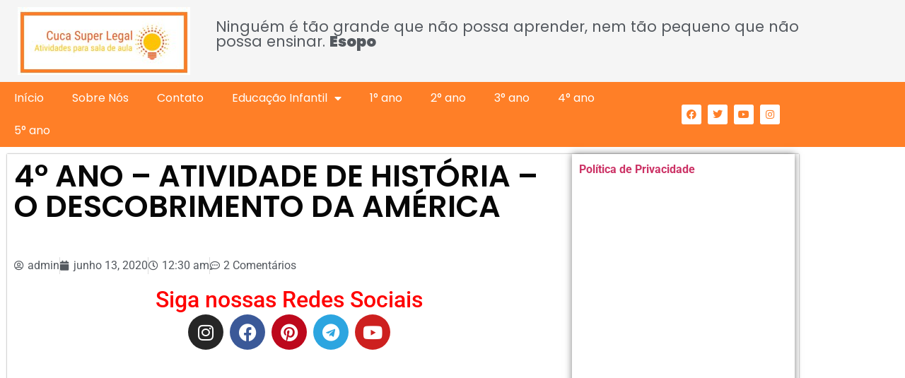

--- FILE ---
content_type: text/html; charset=UTF-8
request_url: https://cucasuperlegal.com/4o-ano-atividade-de-historia-o-descobrimento-do-brasil/
body_size: 21327
content:
<!DOCTYPE html>
<html lang="pt-BR">
<head>
<meta charset="UTF-8">
<meta name='robots' content='index, follow, max-image-preview:large, max-snippet:-1, max-video-preview:-1' />
<!-- Etiqueta do modo de consentimento do Google (gtag.js) dataLayer adicionada pelo Site Kit -->
<script id="google_gtagjs-js-consent-mode-data-layer">
window.dataLayer = window.dataLayer || [];function gtag(){dataLayer.push(arguments);}
gtag('consent', 'default', {"ad_personalization":"denied","ad_storage":"denied","ad_user_data":"denied","analytics_storage":"denied","functionality_storage":"denied","security_storage":"denied","personalization_storage":"denied","region":["AT","BE","BG","CH","CY","CZ","DE","DK","EE","ES","FI","FR","GB","GR","HR","HU","IE","IS","IT","LI","LT","LU","LV","MT","NL","NO","PL","PT","RO","SE","SI","SK"],"wait_for_update":500});
window._googlesitekitConsentCategoryMap = {"statistics":["analytics_storage"],"marketing":["ad_storage","ad_user_data","ad_personalization"],"functional":["functionality_storage","security_storage"],"preferences":["personalization_storage"]};
window._googlesitekitConsents = {"ad_personalization":"denied","ad_storage":"denied","ad_user_data":"denied","analytics_storage":"denied","functionality_storage":"denied","security_storage":"denied","personalization_storage":"denied","region":["AT","BE","BG","CH","CY","CZ","DE","DK","EE","ES","FI","FR","GB","GR","HR","HU","IE","IS","IT","LI","LT","LU","LV","MT","NL","NO","PL","PT","RO","SE","SI","SK"],"wait_for_update":500};
</script>
<!-- Fim da etiqueta do modo de consentimento do Google (gtag.js) dataLayer adicionada pelo Site Kit -->
<!-- This site is optimized with the Yoast SEO plugin v26.8 - https://yoast.com/product/yoast-seo-wordpress/ -->
<title>4º ANO - ATIVIDADE DE HISTÓRIA - O DESCOBRIMENTO DA AMÉRICA - Cuca Super legal - Educação, coordenação, psicopedagogia e orientação educacional</title>
<link rel="canonical" href="https://cucasuperlegal.com/4o-ano-atividade-de-historia-o-descobrimento-do-brasil/" />
<meta property="og:locale" content="pt_BR" />
<meta property="og:type" content="article" />
<meta property="og:title" content="4º ANO - ATIVIDADE DE HISTÓRIA - O DESCOBRIMENTO DA AMÉRICA - Cuca Super legal - Educação, coordenação, psicopedagogia e orientação educacional" />
<meta property="og:url" content="https://cucasuperlegal.com/4o-ano-atividade-de-historia-o-descobrimento-do-brasil/" />
<meta property="og:site_name" content="Cuca Super legal - Educação, coordenação, psicopedagogia e orientação educacional" />
<meta property="article:published_time" content="2020-06-13T00:30:18+00:00" />
<meta property="article:modified_time" content="2021-04-15T16:04:32+00:00" />
<meta property="og:image" content="https://cucasuperlegal.com/wp-content/uploads/2020/06/xx-8.png" />
<meta property="og:image:width" content="490" />
<meta property="og:image:height" content="490" />
<meta property="og:image:type" content="image/png" />
<meta name="author" content="admin" />
<meta name="twitter:card" content="summary_large_image" />
<meta name="twitter:label1" content="Escrito por" />
<meta name="twitter:data1" content="admin" />
<script type="application/ld+json" class="yoast-schema-graph">{"@context":"https://schema.org","@graph":[{"@type":"Article","@id":"https://cucasuperlegal.com/4o-ano-atividade-de-historia-o-descobrimento-do-brasil/#article","isPartOf":{"@id":"https://cucasuperlegal.com/4o-ano-atividade-de-historia-o-descobrimento-do-brasil/"},"author":{"name":"admin","@id":"https://cucasuperlegal.com/#/schema/person/0e5ad6626b6845a69dd2dff2ad16d9f6"},"headline":"4º ANO &#8211; ATIVIDADE DE HISTÓRIA &#8211; O DESCOBRIMENTO DA AMÉRICA","datePublished":"2020-06-13T00:30:18+00:00","dateModified":"2021-04-15T16:04:32+00:00","mainEntityOfPage":{"@id":"https://cucasuperlegal.com/4o-ano-atividade-de-historia-o-descobrimento-do-brasil/"},"wordCount":12,"commentCount":2,"publisher":{"@id":"https://cucasuperlegal.com/#organization"},"image":{"@id":"https://cucasuperlegal.com/4o-ano-atividade-de-historia-o-descobrimento-do-brasil/#primaryimage"},"thumbnailUrl":"https://cucasuperlegal.com/wp-content/uploads/2020/06/xx-8.png","keywords":["4º ANO","ATIVIDADES DOMICILIARES","ATIVIDADES REMOTAS","BNCC","GEOGRAFIA/HISTÓRIA E CIÊNCIAS","PLANO DE AULA 4º ANO"],"articleSection":["4° ano","A.E.E."],"inLanguage":"pt-BR","potentialAction":[{"@type":"CommentAction","name":"Comment","target":["https://cucasuperlegal.com/4o-ano-atividade-de-historia-o-descobrimento-do-brasil/#respond"]}]},{"@type":"WebPage","@id":"https://cucasuperlegal.com/4o-ano-atividade-de-historia-o-descobrimento-do-brasil/","url":"https://cucasuperlegal.com/4o-ano-atividade-de-historia-o-descobrimento-do-brasil/","name":"4º ANO - ATIVIDADE DE HISTÓRIA - O DESCOBRIMENTO DA AMÉRICA - Cuca Super legal - Educação, coordenação, psicopedagogia e orientação educacional","isPartOf":{"@id":"https://cucasuperlegal.com/#website"},"primaryImageOfPage":{"@id":"https://cucasuperlegal.com/4o-ano-atividade-de-historia-o-descobrimento-do-brasil/#primaryimage"},"image":{"@id":"https://cucasuperlegal.com/4o-ano-atividade-de-historia-o-descobrimento-do-brasil/#primaryimage"},"thumbnailUrl":"https://cucasuperlegal.com/wp-content/uploads/2020/06/xx-8.png","datePublished":"2020-06-13T00:30:18+00:00","dateModified":"2021-04-15T16:04:32+00:00","breadcrumb":{"@id":"https://cucasuperlegal.com/4o-ano-atividade-de-historia-o-descobrimento-do-brasil/#breadcrumb"},"inLanguage":"pt-BR","potentialAction":[{"@type":"ReadAction","target":["https://cucasuperlegal.com/4o-ano-atividade-de-historia-o-descobrimento-do-brasil/"]}]},{"@type":"ImageObject","inLanguage":"pt-BR","@id":"https://cucasuperlegal.com/4o-ano-atividade-de-historia-o-descobrimento-do-brasil/#primaryimage","url":"https://cucasuperlegal.com/wp-content/uploads/2020/06/xx-8.png","contentUrl":"https://cucasuperlegal.com/wp-content/uploads/2020/06/xx-8.png","width":490,"height":490},{"@type":"BreadcrumbList","@id":"https://cucasuperlegal.com/4o-ano-atividade-de-historia-o-descobrimento-do-brasil/#breadcrumb","itemListElement":[{"@type":"ListItem","position":1,"name":"Início","item":"https://cucasuperlegal.com/"},{"@type":"ListItem","position":2,"name":"4º ANO &#8211; ATIVIDADE DE HISTÓRIA &#8211; O DESCOBRIMENTO DA AMÉRICA"}]},{"@type":"WebSite","@id":"https://cucasuperlegal.com/#website","url":"https://cucasuperlegal.com/","name":"Cuca Super legal - Educação, coordenação, psicopedagogia e orientação educacional","description":"Sou palestrante, pedagoga, pós graduada em psicopedagogia clínica,orientação educacional, supervisão escolar, administração escolar, educação infantil, educação especial, cursando pós graduação em neuropsicopedagogia, atuo como supervisora pedagógica e orientadora educacional da Secretaria Municipal de Educação de Sacramento, MG.","publisher":{"@id":"https://cucasuperlegal.com/#organization"},"potentialAction":[{"@type":"SearchAction","target":{"@type":"EntryPoint","urlTemplate":"https://cucasuperlegal.com/?s={search_term_string}"},"query-input":{"@type":"PropertyValueSpecification","valueRequired":true,"valueName":"search_term_string"}}],"inLanguage":"pt-BR"},{"@type":"Organization","@id":"https://cucasuperlegal.com/#organization","name":"Cuca Super legal - Educação, coordenação, psicopedagogia e orientação educacional","url":"https://cucasuperlegal.com/","logo":{"@type":"ImageObject","inLanguage":"pt-BR","@id":"https://cucasuperlegal.com/#/schema/logo/image/","url":"https://cucasuperlegal.com/wp-content/uploads/2020/03/WhatsApp-Image-2025-11-25-at-11.35.58.jpeg","contentUrl":"https://cucasuperlegal.com/wp-content/uploads/2020/03/WhatsApp-Image-2025-11-25-at-11.35.58.jpeg","width":244,"height":96,"caption":"Cuca Super legal - Educação, coordenação, psicopedagogia e orientação educacional"},"image":{"@id":"https://cucasuperlegal.com/#/schema/logo/image/"}},{"@type":"Person","@id":"https://cucasuperlegal.com/#/schema/person/0e5ad6626b6845a69dd2dff2ad16d9f6","name":"admin","image":{"@type":"ImageObject","inLanguage":"pt-BR","@id":"https://cucasuperlegal.com/#/schema/person/image/","url":"https://secure.gravatar.com/avatar/2c93d29425584d929b4f71eced8a6b5dd0af155c26856eadfef98c945926d76e?s=96&d=mm&r=g","contentUrl":"https://secure.gravatar.com/avatar/2c93d29425584d929b4f71eced8a6b5dd0af155c26856eadfef98c945926d76e?s=96&d=mm&r=g","caption":"admin"},"url":"https://cucasuperlegal.com/author/cucasuperlegal/"}]}</script>
<!-- / Yoast SEO plugin. -->
<link rel='dns-prefetch' href='//www.googletagmanager.com' />
<link rel='dns-prefetch' href='//pagead2.googlesyndication.com' />
<link rel='dns-prefetch' href='//fundingchoicesmessages.google.com' />
<link rel="alternate" type="application/rss+xml" title="Feed para Cuca Super legal - Educação, coordenação, psicopedagogia e orientação educacional &raquo;" href="https://cucasuperlegal.com/feed/" />
<link rel="alternate" type="application/rss+xml" title="Feed de comentários para Cuca Super legal - Educação, coordenação, psicopedagogia e orientação educacional &raquo;" href="https://cucasuperlegal.com/comments/feed/" />
<link rel="alternate" type="application/rss+xml" title="Feed de comentários para Cuca Super legal - Educação, coordenação, psicopedagogia e orientação educacional &raquo; 4º ANO &#8211; ATIVIDADE DE HISTÓRIA &#8211; O DESCOBRIMENTO DA AMÉRICA" href="https://cucasuperlegal.com/4o-ano-atividade-de-historia-o-descobrimento-do-brasil/feed/" />
<link rel="alternate" title="oEmbed (JSON)" type="application/json+oembed" href="https://cucasuperlegal.com/wp-json/oembed/1.0/embed?url=https%3A%2F%2Fcucasuperlegal.com%2F4o-ano-atividade-de-historia-o-descobrimento-do-brasil%2F" />
<link rel="alternate" title="oEmbed (XML)" type="text/xml+oembed" href="https://cucasuperlegal.com/wp-json/oembed/1.0/embed?url=https%3A%2F%2Fcucasuperlegal.com%2F4o-ano-atividade-de-historia-o-descobrimento-do-brasil%2F&#038;format=xml" />
<style id='wp-img-auto-sizes-contain-inline-css'>
img:is([sizes=auto i],[sizes^="auto," i]){contain-intrinsic-size:3000px 1500px}
/*# sourceURL=wp-img-auto-sizes-contain-inline-css */
</style>
<!-- <link rel='stylesheet' id='wp-block-library-css' href='https://cucasuperlegal.com/wp-includes/css/dist/block-library/style.min.css?ver=799104278f8cd23c60c82b17193e04e3' media='all' /> -->
<link rel="stylesheet" type="text/css" href="//cucasuperlegal.com/wp-content/cache/wpfc-minified/9iz0ny5i/hgmmd.css" media="all"/>
<style id='global-styles-inline-css'>
:root{--wp--preset--aspect-ratio--square: 1;--wp--preset--aspect-ratio--4-3: 4/3;--wp--preset--aspect-ratio--3-4: 3/4;--wp--preset--aspect-ratio--3-2: 3/2;--wp--preset--aspect-ratio--2-3: 2/3;--wp--preset--aspect-ratio--16-9: 16/9;--wp--preset--aspect-ratio--9-16: 9/16;--wp--preset--color--black: #000000;--wp--preset--color--cyan-bluish-gray: #abb8c3;--wp--preset--color--white: #ffffff;--wp--preset--color--pale-pink: #f78da7;--wp--preset--color--vivid-red: #cf2e2e;--wp--preset--color--luminous-vivid-orange: #ff6900;--wp--preset--color--luminous-vivid-amber: #fcb900;--wp--preset--color--light-green-cyan: #7bdcb5;--wp--preset--color--vivid-green-cyan: #00d084;--wp--preset--color--pale-cyan-blue: #8ed1fc;--wp--preset--color--vivid-cyan-blue: #0693e3;--wp--preset--color--vivid-purple: #9b51e0;--wp--preset--gradient--vivid-cyan-blue-to-vivid-purple: linear-gradient(135deg,rgb(6,147,227) 0%,rgb(155,81,224) 100%);--wp--preset--gradient--light-green-cyan-to-vivid-green-cyan: linear-gradient(135deg,rgb(122,220,180) 0%,rgb(0,208,130) 100%);--wp--preset--gradient--luminous-vivid-amber-to-luminous-vivid-orange: linear-gradient(135deg,rgb(252,185,0) 0%,rgb(255,105,0) 100%);--wp--preset--gradient--luminous-vivid-orange-to-vivid-red: linear-gradient(135deg,rgb(255,105,0) 0%,rgb(207,46,46) 100%);--wp--preset--gradient--very-light-gray-to-cyan-bluish-gray: linear-gradient(135deg,rgb(238,238,238) 0%,rgb(169,184,195) 100%);--wp--preset--gradient--cool-to-warm-spectrum: linear-gradient(135deg,rgb(74,234,220) 0%,rgb(151,120,209) 20%,rgb(207,42,186) 40%,rgb(238,44,130) 60%,rgb(251,105,98) 80%,rgb(254,248,76) 100%);--wp--preset--gradient--blush-light-purple: linear-gradient(135deg,rgb(255,206,236) 0%,rgb(152,150,240) 100%);--wp--preset--gradient--blush-bordeaux: linear-gradient(135deg,rgb(254,205,165) 0%,rgb(254,45,45) 50%,rgb(107,0,62) 100%);--wp--preset--gradient--luminous-dusk: linear-gradient(135deg,rgb(255,203,112) 0%,rgb(199,81,192) 50%,rgb(65,88,208) 100%);--wp--preset--gradient--pale-ocean: linear-gradient(135deg,rgb(255,245,203) 0%,rgb(182,227,212) 50%,rgb(51,167,181) 100%);--wp--preset--gradient--electric-grass: linear-gradient(135deg,rgb(202,248,128) 0%,rgb(113,206,126) 100%);--wp--preset--gradient--midnight: linear-gradient(135deg,rgb(2,3,129) 0%,rgb(40,116,252) 100%);--wp--preset--font-size--small: 13px;--wp--preset--font-size--medium: 20px;--wp--preset--font-size--large: 36px;--wp--preset--font-size--x-large: 42px;--wp--preset--spacing--20: 0.44rem;--wp--preset--spacing--30: 0.67rem;--wp--preset--spacing--40: 1rem;--wp--preset--spacing--50: 1.5rem;--wp--preset--spacing--60: 2.25rem;--wp--preset--spacing--70: 3.38rem;--wp--preset--spacing--80: 5.06rem;--wp--preset--shadow--natural: 6px 6px 9px rgba(0, 0, 0, 0.2);--wp--preset--shadow--deep: 12px 12px 50px rgba(0, 0, 0, 0.4);--wp--preset--shadow--sharp: 6px 6px 0px rgba(0, 0, 0, 0.2);--wp--preset--shadow--outlined: 6px 6px 0px -3px rgb(255, 255, 255), 6px 6px rgb(0, 0, 0);--wp--preset--shadow--crisp: 6px 6px 0px rgb(0, 0, 0);}:root { --wp--style--global--content-size: 800px;--wp--style--global--wide-size: 1200px; }:where(body) { margin: 0; }.wp-site-blocks > .alignleft { float: left; margin-right: 2em; }.wp-site-blocks > .alignright { float: right; margin-left: 2em; }.wp-site-blocks > .aligncenter { justify-content: center; margin-left: auto; margin-right: auto; }:where(.wp-site-blocks) > * { margin-block-start: 24px; margin-block-end: 0; }:where(.wp-site-blocks) > :first-child { margin-block-start: 0; }:where(.wp-site-blocks) > :last-child { margin-block-end: 0; }:root { --wp--style--block-gap: 24px; }:root :where(.is-layout-flow) > :first-child{margin-block-start: 0;}:root :where(.is-layout-flow) > :last-child{margin-block-end: 0;}:root :where(.is-layout-flow) > *{margin-block-start: 24px;margin-block-end: 0;}:root :where(.is-layout-constrained) > :first-child{margin-block-start: 0;}:root :where(.is-layout-constrained) > :last-child{margin-block-end: 0;}:root :where(.is-layout-constrained) > *{margin-block-start: 24px;margin-block-end: 0;}:root :where(.is-layout-flex){gap: 24px;}:root :where(.is-layout-grid){gap: 24px;}.is-layout-flow > .alignleft{float: left;margin-inline-start: 0;margin-inline-end: 2em;}.is-layout-flow > .alignright{float: right;margin-inline-start: 2em;margin-inline-end: 0;}.is-layout-flow > .aligncenter{margin-left: auto !important;margin-right: auto !important;}.is-layout-constrained > .alignleft{float: left;margin-inline-start: 0;margin-inline-end: 2em;}.is-layout-constrained > .alignright{float: right;margin-inline-start: 2em;margin-inline-end: 0;}.is-layout-constrained > .aligncenter{margin-left: auto !important;margin-right: auto !important;}.is-layout-constrained > :where(:not(.alignleft):not(.alignright):not(.alignfull)){max-width: var(--wp--style--global--content-size);margin-left: auto !important;margin-right: auto !important;}.is-layout-constrained > .alignwide{max-width: var(--wp--style--global--wide-size);}body .is-layout-flex{display: flex;}.is-layout-flex{flex-wrap: wrap;align-items: center;}.is-layout-flex > :is(*, div){margin: 0;}body .is-layout-grid{display: grid;}.is-layout-grid > :is(*, div){margin: 0;}body{padding-top: 0px;padding-right: 0px;padding-bottom: 0px;padding-left: 0px;}a:where(:not(.wp-element-button)){text-decoration: underline;}:root :where(.wp-element-button, .wp-block-button__link){background-color: #32373c;border-width: 0;color: #fff;font-family: inherit;font-size: inherit;font-style: inherit;font-weight: inherit;letter-spacing: inherit;line-height: inherit;padding-top: calc(0.667em + 2px);padding-right: calc(1.333em + 2px);padding-bottom: calc(0.667em + 2px);padding-left: calc(1.333em + 2px);text-decoration: none;text-transform: inherit;}.has-black-color{color: var(--wp--preset--color--black) !important;}.has-cyan-bluish-gray-color{color: var(--wp--preset--color--cyan-bluish-gray) !important;}.has-white-color{color: var(--wp--preset--color--white) !important;}.has-pale-pink-color{color: var(--wp--preset--color--pale-pink) !important;}.has-vivid-red-color{color: var(--wp--preset--color--vivid-red) !important;}.has-luminous-vivid-orange-color{color: var(--wp--preset--color--luminous-vivid-orange) !important;}.has-luminous-vivid-amber-color{color: var(--wp--preset--color--luminous-vivid-amber) !important;}.has-light-green-cyan-color{color: var(--wp--preset--color--light-green-cyan) !important;}.has-vivid-green-cyan-color{color: var(--wp--preset--color--vivid-green-cyan) !important;}.has-pale-cyan-blue-color{color: var(--wp--preset--color--pale-cyan-blue) !important;}.has-vivid-cyan-blue-color{color: var(--wp--preset--color--vivid-cyan-blue) !important;}.has-vivid-purple-color{color: var(--wp--preset--color--vivid-purple) !important;}.has-black-background-color{background-color: var(--wp--preset--color--black) !important;}.has-cyan-bluish-gray-background-color{background-color: var(--wp--preset--color--cyan-bluish-gray) !important;}.has-white-background-color{background-color: var(--wp--preset--color--white) !important;}.has-pale-pink-background-color{background-color: var(--wp--preset--color--pale-pink) !important;}.has-vivid-red-background-color{background-color: var(--wp--preset--color--vivid-red) !important;}.has-luminous-vivid-orange-background-color{background-color: var(--wp--preset--color--luminous-vivid-orange) !important;}.has-luminous-vivid-amber-background-color{background-color: var(--wp--preset--color--luminous-vivid-amber) !important;}.has-light-green-cyan-background-color{background-color: var(--wp--preset--color--light-green-cyan) !important;}.has-vivid-green-cyan-background-color{background-color: var(--wp--preset--color--vivid-green-cyan) !important;}.has-pale-cyan-blue-background-color{background-color: var(--wp--preset--color--pale-cyan-blue) !important;}.has-vivid-cyan-blue-background-color{background-color: var(--wp--preset--color--vivid-cyan-blue) !important;}.has-vivid-purple-background-color{background-color: var(--wp--preset--color--vivid-purple) !important;}.has-black-border-color{border-color: var(--wp--preset--color--black) !important;}.has-cyan-bluish-gray-border-color{border-color: var(--wp--preset--color--cyan-bluish-gray) !important;}.has-white-border-color{border-color: var(--wp--preset--color--white) !important;}.has-pale-pink-border-color{border-color: var(--wp--preset--color--pale-pink) !important;}.has-vivid-red-border-color{border-color: var(--wp--preset--color--vivid-red) !important;}.has-luminous-vivid-orange-border-color{border-color: var(--wp--preset--color--luminous-vivid-orange) !important;}.has-luminous-vivid-amber-border-color{border-color: var(--wp--preset--color--luminous-vivid-amber) !important;}.has-light-green-cyan-border-color{border-color: var(--wp--preset--color--light-green-cyan) !important;}.has-vivid-green-cyan-border-color{border-color: var(--wp--preset--color--vivid-green-cyan) !important;}.has-pale-cyan-blue-border-color{border-color: var(--wp--preset--color--pale-cyan-blue) !important;}.has-vivid-cyan-blue-border-color{border-color: var(--wp--preset--color--vivid-cyan-blue) !important;}.has-vivid-purple-border-color{border-color: var(--wp--preset--color--vivid-purple) !important;}.has-vivid-cyan-blue-to-vivid-purple-gradient-background{background: var(--wp--preset--gradient--vivid-cyan-blue-to-vivid-purple) !important;}.has-light-green-cyan-to-vivid-green-cyan-gradient-background{background: var(--wp--preset--gradient--light-green-cyan-to-vivid-green-cyan) !important;}.has-luminous-vivid-amber-to-luminous-vivid-orange-gradient-background{background: var(--wp--preset--gradient--luminous-vivid-amber-to-luminous-vivid-orange) !important;}.has-luminous-vivid-orange-to-vivid-red-gradient-background{background: var(--wp--preset--gradient--luminous-vivid-orange-to-vivid-red) !important;}.has-very-light-gray-to-cyan-bluish-gray-gradient-background{background: var(--wp--preset--gradient--very-light-gray-to-cyan-bluish-gray) !important;}.has-cool-to-warm-spectrum-gradient-background{background: var(--wp--preset--gradient--cool-to-warm-spectrum) !important;}.has-blush-light-purple-gradient-background{background: var(--wp--preset--gradient--blush-light-purple) !important;}.has-blush-bordeaux-gradient-background{background: var(--wp--preset--gradient--blush-bordeaux) !important;}.has-luminous-dusk-gradient-background{background: var(--wp--preset--gradient--luminous-dusk) !important;}.has-pale-ocean-gradient-background{background: var(--wp--preset--gradient--pale-ocean) !important;}.has-electric-grass-gradient-background{background: var(--wp--preset--gradient--electric-grass) !important;}.has-midnight-gradient-background{background: var(--wp--preset--gradient--midnight) !important;}.has-small-font-size{font-size: var(--wp--preset--font-size--small) !important;}.has-medium-font-size{font-size: var(--wp--preset--font-size--medium) !important;}.has-large-font-size{font-size: var(--wp--preset--font-size--large) !important;}.has-x-large-font-size{font-size: var(--wp--preset--font-size--x-large) !important;}
:root :where(.wp-block-pullquote){font-size: 1.5em;line-height: 1.6;}
/*# sourceURL=global-styles-inline-css */
</style>
<!-- <link rel='stylesheet' id='wpa-css-css' href='https://cucasuperlegal.com/wp-content/plugins/honeypot/includes/css/wpa.css?ver=2.3.04' media='all' /> -->
<!-- <link rel='stylesheet' id='hello-elementor-css' href='https://cucasuperlegal.com/wp-content/themes/hello-elementor/assets/css/reset.css?ver=3.4.5' media='all' /> -->
<!-- <link rel='stylesheet' id='hello-elementor-theme-style-css' href='https://cucasuperlegal.com/wp-content/themes/hello-elementor/assets/css/theme.css?ver=3.4.5' media='all' /> -->
<!-- <link rel='stylesheet' id='hello-elementor-header-footer-css' href='https://cucasuperlegal.com/wp-content/themes/hello-elementor/assets/css/header-footer.css?ver=3.4.5' media='all' /> -->
<!-- <link rel='stylesheet' id='elementor-frontend-css' href='https://cucasuperlegal.com/wp-content/plugins/elementor/assets/css/frontend.min.css?ver=3.34.2' media='all' /> -->
<link rel="stylesheet" type="text/css" href="//cucasuperlegal.com/wp-content/cache/wpfc-minified/1o5mz91z/hgmmd.css" media="all"/>
<style id='elementor-frontend-inline-css'>
.elementor-kit-8{--e-global-color-primary:#6EC1E4;--e-global-color-secondary:#54595F;--e-global-color-text:#7A7A7A;--e-global-color-accent:#61CE70;--e-global-color-1ccabd41:#4054B2;--e-global-color-7dc96265:#23A455;--e-global-color-5ea2319b:#000;--e-global-color-5ad3d19a:#FFF;--e-global-typography-primary-font-family:"Roboto";--e-global-typography-primary-font-weight:600;--e-global-typography-secondary-font-family:"Roboto Slab";--e-global-typography-secondary-font-weight:400;--e-global-typography-text-font-family:"Roboto";--e-global-typography-text-font-weight:400;--e-global-typography-accent-font-family:"Roboto";--e-global-typography-accent-font-weight:500;}.elementor-kit-8 e-page-transition{background-color:#FFBC7D;}.elementor-section.elementor-section-boxed > .elementor-container{max-width:1140px;}.e-con{--container-max-width:1140px;}.elementor-widget:not(:last-child){margin-block-end:20px;}.elementor-element{--widgets-spacing:20px 20px;--widgets-spacing-row:20px;--widgets-spacing-column:20px;}{}h1.entry-title{display:var(--page-title-display);}@media(max-width:1024px){.elementor-section.elementor-section-boxed > .elementor-container{max-width:1024px;}.e-con{--container-max-width:1024px;}}@media(max-width:767px){.elementor-section.elementor-section-boxed > .elementor-container{max-width:767px;}.e-con{--container-max-width:767px;}}
.elementor-9 .elementor-element.elementor-element-1a4735c:not(.elementor-motion-effects-element-type-background), .elementor-9 .elementor-element.elementor-element-1a4735c > .elementor-motion-effects-container > .elementor-motion-effects-layer{background-color:#F5F5F5;}.elementor-9 .elementor-element.elementor-element-1a4735c > .elementor-background-overlay{opacity:1;transition:background 0.3s, border-radius 0.3s, opacity 0.3s;}.elementor-9 .elementor-element.elementor-element-1a4735c{transition:background 0.3s, border 0.3s, border-radius 0.3s, box-shadow 0.3s;}.elementor-bc-flex-widget .elementor-9 .elementor-element.elementor-element-3b60732.elementor-column .elementor-widget-wrap{align-items:center;}.elementor-9 .elementor-element.elementor-element-3b60732.elementor-column.elementor-element[data-element_type="column"] > .elementor-widget-wrap.elementor-element-populated{align-content:center;align-items:center;}.elementor-widget-theme-site-logo .widget-image-caption{color:var( --e-global-color-text );font-family:var( --e-global-typography-text-font-family ), Sans-serif;font-weight:var( --e-global-typography-text-font-weight );}.elementor-bc-flex-widget .elementor-9 .elementor-element.elementor-element-3aa992a.elementor-column .elementor-widget-wrap{align-items:center;}.elementor-9 .elementor-element.elementor-element-3aa992a.elementor-column.elementor-element[data-element_type="column"] > .elementor-widget-wrap.elementor-element-populated{align-content:center;align-items:center;}.elementor-widget-heading .elementor-heading-title{font-family:var( --e-global-typography-primary-font-family ), Sans-serif;font-weight:var( --e-global-typography-primary-font-weight );color:var( --e-global-color-primary );}.elementor-9 .elementor-element.elementor-element-29d3c31 .elementor-heading-title{font-family:"Poppins", Sans-serif;font-size:21px;font-weight:400;color:#54595F;}.elementor-9 .elementor-element.elementor-element-3bef9b9:not(.elementor-motion-effects-element-type-background), .elementor-9 .elementor-element.elementor-element-3bef9b9 > .elementor-motion-effects-container > .elementor-motion-effects-layer{background-color:#FF7F27;}.elementor-9 .elementor-element.elementor-element-3bef9b9{transition:background 0.3s, border 0.3s, border-radius 0.3s, box-shadow 0.3s;}.elementor-9 .elementor-element.elementor-element-3bef9b9 > .elementor-background-overlay{transition:background 0.3s, border-radius 0.3s, opacity 0.3s;}.elementor-bc-flex-widget .elementor-9 .elementor-element.elementor-element-678c6ca.elementor-column .elementor-widget-wrap{align-items:center;}.elementor-9 .elementor-element.elementor-element-678c6ca.elementor-column.elementor-element[data-element_type="column"] > .elementor-widget-wrap.elementor-element-populated{align-content:center;align-items:center;}.elementor-widget-nav-menu .elementor-nav-menu .elementor-item{font-family:var( --e-global-typography-primary-font-family ), Sans-serif;font-weight:var( --e-global-typography-primary-font-weight );}.elementor-widget-nav-menu .elementor-nav-menu--main .elementor-item{color:var( --e-global-color-text );fill:var( --e-global-color-text );}.elementor-widget-nav-menu .elementor-nav-menu--main .elementor-item:hover,
.elementor-widget-nav-menu .elementor-nav-menu--main .elementor-item.elementor-item-active,
.elementor-widget-nav-menu .elementor-nav-menu--main .elementor-item.highlighted,
.elementor-widget-nav-menu .elementor-nav-menu--main .elementor-item:focus{color:var( --e-global-color-accent );fill:var( --e-global-color-accent );}.elementor-widget-nav-menu .elementor-nav-menu--main:not(.e--pointer-framed) .elementor-item:before,
.elementor-widget-nav-menu .elementor-nav-menu--main:not(.e--pointer-framed) .elementor-item:after{background-color:var( --e-global-color-accent );}.elementor-widget-nav-menu .e--pointer-framed .elementor-item:before,
.elementor-widget-nav-menu .e--pointer-framed .elementor-item:after{border-color:var( --e-global-color-accent );}.elementor-widget-nav-menu{--e-nav-menu-divider-color:var( --e-global-color-text );}.elementor-widget-nav-menu .elementor-nav-menu--dropdown .elementor-item, .elementor-widget-nav-menu .elementor-nav-menu--dropdown  .elementor-sub-item{font-family:var( --e-global-typography-accent-font-family ), Sans-serif;font-weight:var( --e-global-typography-accent-font-weight );}.elementor-9 .elementor-element.elementor-element-9c5df6f .elementor-menu-toggle{margin:0 auto;}.elementor-9 .elementor-element.elementor-element-9c5df6f .elementor-nav-menu .elementor-item{font-family:"Poppins", Sans-serif;font-weight:400;}.elementor-9 .elementor-element.elementor-element-9c5df6f .elementor-nav-menu--main .elementor-item{color:#FFFFFF;fill:#FFFFFF;}.elementor-9 .elementor-element.elementor-element-9c5df6f .elementor-nav-menu--main .elementor-item:hover,
.elementor-9 .elementor-element.elementor-element-9c5df6f .elementor-nav-menu--main .elementor-item.elementor-item-active,
.elementor-9 .elementor-element.elementor-element-9c5df6f .elementor-nav-menu--main .elementor-item.highlighted,
.elementor-9 .elementor-element.elementor-element-9c5df6f .elementor-nav-menu--main .elementor-item:focus{color:#000000;}.elementor-9 .elementor-element.elementor-element-9c5df6f .elementor-nav-menu--main:not(.e--pointer-framed) .elementor-item:before,
.elementor-9 .elementor-element.elementor-element-9c5df6f .elementor-nav-menu--main:not(.e--pointer-framed) .elementor-item:after{background-color:#FFFFFF;}.elementor-9 .elementor-element.elementor-element-9c5df6f .e--pointer-framed .elementor-item:before,
.elementor-9 .elementor-element.elementor-element-9c5df6f .e--pointer-framed .elementor-item:after{border-color:#FFFFFF;}.elementor-9 .elementor-element.elementor-element-9c5df6f .elementor-nav-menu--main .elementor-item.elementor-item-active{color:#000000;}.elementor-9 .elementor-element.elementor-element-9c5df6f .elementor-nav-menu--main:not(.e--pointer-framed) .elementor-item.elementor-item-active:before,
.elementor-9 .elementor-element.elementor-element-9c5df6f .elementor-nav-menu--main:not(.e--pointer-framed) .elementor-item.elementor-item-active:after{background-color:#FFFFFF;}.elementor-9 .elementor-element.elementor-element-9c5df6f .e--pointer-framed .elementor-item.elementor-item-active:before,
.elementor-9 .elementor-element.elementor-element-9c5df6f .e--pointer-framed .elementor-item.elementor-item-active:after{border-color:#FFFFFF;}.elementor-bc-flex-widget .elementor-9 .elementor-element.elementor-element-502b701.elementor-column .elementor-widget-wrap{align-items:center;}.elementor-9 .elementor-element.elementor-element-502b701.elementor-column.elementor-element[data-element_type="column"] > .elementor-widget-wrap.elementor-element-populated{align-content:center;align-items:center;}.elementor-9 .elementor-element.elementor-element-03ebcd2{--grid-template-columns:repeat(0, auto);--icon-size:14px;--grid-column-gap:5px;--grid-row-gap:0px;}.elementor-9 .elementor-element.elementor-element-03ebcd2 .elementor-widget-container{text-align:center;}.elementor-9 .elementor-element.elementor-element-03ebcd2 .elementor-social-icon{background-color:#FFFFFF;border-style:solid;border-width:1px 1px 1px 1px;border-color:rgba(0, 0, 0, 0);}.elementor-9 .elementor-element.elementor-element-03ebcd2 .elementor-social-icon i{color:#FF7F27;}.elementor-9 .elementor-element.elementor-element-03ebcd2 .elementor-social-icon svg{fill:#FF7F27;}.elementor-bc-flex-widget .elementor-9 .elementor-element.elementor-element-abbae13.elementor-column .elementor-widget-wrap{align-items:center;}.elementor-9 .elementor-element.elementor-element-abbae13.elementor-column.elementor-element[data-element_type="column"] > .elementor-widget-wrap.elementor-element-populated{align-content:center;align-items:center;}.elementor-9 .elementor-element.elementor-element-d03e32b:not(.elementor-motion-effects-element-type-background), .elementor-9 .elementor-element.elementor-element-d03e32b > .elementor-motion-effects-container > .elementor-motion-effects-layer{background-color:#FF7F27;}.elementor-9 .elementor-element.elementor-element-d03e32b{transition:background 0.3s, border 0.3s, border-radius 0.3s, box-shadow 0.3s;}.elementor-9 .elementor-element.elementor-element-d03e32b > .elementor-background-overlay{transition:background 0.3s, border-radius 0.3s, opacity 0.3s;}.elementor-bc-flex-widget .elementor-9 .elementor-element.elementor-element-3e59633.elementor-column .elementor-widget-wrap{align-items:center;}.elementor-9 .elementor-element.elementor-element-3e59633.elementor-column.elementor-element[data-element_type="column"] > .elementor-widget-wrap.elementor-element-populated{align-content:center;align-items:center;}.elementor-9 .elementor-element.elementor-element-2e3f798 .elementor-menu-toggle{margin:0 auto;}.elementor-9 .elementor-element.elementor-element-2e3f798 .elementor-nav-menu .elementor-item{font-family:"Poppins", Sans-serif;font-weight:400;}.elementor-9 .elementor-element.elementor-element-2e3f798 .elementor-nav-menu--main .elementor-item{color:#FFFFFF;fill:#FFFFFF;}.elementor-9 .elementor-element.elementor-element-2e3f798 .elementor-nav-menu--main .elementor-item:hover,
.elementor-9 .elementor-element.elementor-element-2e3f798 .elementor-nav-menu--main .elementor-item.elementor-item-active,
.elementor-9 .elementor-element.elementor-element-2e3f798 .elementor-nav-menu--main .elementor-item.highlighted,
.elementor-9 .elementor-element.elementor-element-2e3f798 .elementor-nav-menu--main .elementor-item:focus{color:#000000;}.elementor-9 .elementor-element.elementor-element-2e3f798 .elementor-nav-menu--main:not(.e--pointer-framed) .elementor-item:before,
.elementor-9 .elementor-element.elementor-element-2e3f798 .elementor-nav-menu--main:not(.e--pointer-framed) .elementor-item:after{background-color:#FFFFFF;}.elementor-9 .elementor-element.elementor-element-2e3f798 .e--pointer-framed .elementor-item:before,
.elementor-9 .elementor-element.elementor-element-2e3f798 .e--pointer-framed .elementor-item:after{border-color:#FFFFFF;}.elementor-9 .elementor-element.elementor-element-2e3f798 .elementor-nav-menu--main .elementor-item.elementor-item-active{color:#000000;}.elementor-9 .elementor-element.elementor-element-2e3f798 .elementor-nav-menu--main:not(.e--pointer-framed) .elementor-item.elementor-item-active:before,
.elementor-9 .elementor-element.elementor-element-2e3f798 .elementor-nav-menu--main:not(.e--pointer-framed) .elementor-item.elementor-item-active:after{background-color:#FFFFFF;}.elementor-9 .elementor-element.elementor-element-2e3f798 .e--pointer-framed .elementor-item.elementor-item-active:before,
.elementor-9 .elementor-element.elementor-element-2e3f798 .e--pointer-framed .elementor-item.elementor-item-active:after{border-color:#FFFFFF;}.elementor-9 .elementor-element.elementor-element-2e3f798 .elementor-nav-menu--dropdown a, .elementor-9 .elementor-element.elementor-element-2e3f798 .elementor-menu-toggle{color:#FFFFFF;fill:#FFFFFF;}.elementor-9 .elementor-element.elementor-element-2e3f798 .elementor-nav-menu--dropdown{background-color:#FF7F27;}.elementor-bc-flex-widget .elementor-9 .elementor-element.elementor-element-cd9331b.elementor-column .elementor-widget-wrap{align-items:center;}.elementor-9 .elementor-element.elementor-element-cd9331b.elementor-column.elementor-element[data-element_type="column"] > .elementor-widget-wrap.elementor-element-populated{align-content:center;align-items:center;}.elementor-bc-flex-widget .elementor-9 .elementor-element.elementor-element-52106e9.elementor-column .elementor-widget-wrap{align-items:center;}.elementor-9 .elementor-element.elementor-element-52106e9.elementor-column.elementor-element[data-element_type="column"] > .elementor-widget-wrap.elementor-element-populated{align-content:center;align-items:center;}.elementor-widget-search-form input[type="search"].elementor-search-form__input{font-family:var( --e-global-typography-text-font-family ), Sans-serif;font-weight:var( --e-global-typography-text-font-weight );}.elementor-widget-search-form .elementor-search-form__input,
.elementor-widget-search-form .elementor-search-form__icon,
.elementor-widget-search-form .elementor-lightbox .dialog-lightbox-close-button,
.elementor-widget-search-form .elementor-lightbox .dialog-lightbox-close-button:hover,
.elementor-widget-search-form.elementor-search-form--skin-full_screen input[type="search"].elementor-search-form__input{color:var( --e-global-color-text );fill:var( --e-global-color-text );}.elementor-widget-search-form .elementor-search-form__submit{font-family:var( --e-global-typography-text-font-family ), Sans-serif;font-weight:var( --e-global-typography-text-font-weight );background-color:var( --e-global-color-secondary );}.elementor-9 .elementor-element.elementor-element-bf625aa .elementor-search-form{text-align:center;}.elementor-9 .elementor-element.elementor-element-bf625aa .elementor-search-form__toggle{--e-search-form-toggle-size:33px;--e-search-form-toggle-color:#FFFFFF;}.elementor-9 .elementor-element.elementor-element-bf625aa:not(.elementor-search-form--skin-full_screen) .elementor-search-form__container{border-radius:3px;}.elementor-9 .elementor-element.elementor-element-bf625aa.elementor-search-form--skin-full_screen input[type="search"].elementor-search-form__input{border-radius:3px;}.elementor-theme-builder-content-area{height:400px;}.elementor-location-header:before, .elementor-location-footer:before{content:"";display:table;clear:both;}@media(max-width:767px){.elementor-9 .elementor-element.elementor-element-3e59633{width:20%;}.elementor-bc-flex-widget .elementor-9 .elementor-element.elementor-element-3e59633.elementor-column .elementor-widget-wrap{align-items:center;}.elementor-9 .elementor-element.elementor-element-3e59633.elementor-column.elementor-element[data-element_type="column"] > .elementor-widget-wrap.elementor-element-populated{align-content:center;align-items:center;}.elementor-9 .elementor-element.elementor-element-cd9331b{width:60%;}.elementor-bc-flex-widget .elementor-9 .elementor-element.elementor-element-cd9331b.elementor-column .elementor-widget-wrap{align-items:center;}.elementor-9 .elementor-element.elementor-element-cd9331b.elementor-column.elementor-element[data-element_type="column"] > .elementor-widget-wrap.elementor-element-populated{align-content:center;align-items:center;}.elementor-9 .elementor-element.elementor-element-52106e9{width:20%;}.elementor-bc-flex-widget .elementor-9 .elementor-element.elementor-element-52106e9.elementor-column .elementor-widget-wrap{align-items:center;}.elementor-9 .elementor-element.elementor-element-52106e9.elementor-column.elementor-element[data-element_type="column"] > .elementor-widget-wrap.elementor-element-populated{align-content:center;align-items:center;}}@media(min-width:768px){.elementor-9 .elementor-element.elementor-element-3b60732{width:25.87%;}.elementor-9 .elementor-element.elementor-element-3aa992a{width:74.13%;}.elementor-9 .elementor-element.elementor-element-678c6ca{width:72.907%;}.elementor-9 .elementor-element.elementor-element-502b701{width:15.616%;}.elementor-9 .elementor-element.elementor-element-abbae13{width:10.926%;}.elementor-9 .elementor-element.elementor-element-3e59633{width:72.907%;}.elementor-9 .elementor-element.elementor-element-cd9331b{width:15.616%;}.elementor-9 .elementor-element.elementor-element-52106e9{width:10.926%;}}/* Start custom CSS for section, class: .elementor-element-1a4735c */#top-bar {
padding: 0px 0;
}/* End custom CSS */
.elementor-128 .elementor-element.elementor-element-57975576{margin-top:200px;margin-bottom:0px;}.elementor-128 .elementor-element.elementor-element-c1de124 > .elementor-element-populated{padding:0px 0px 0px 0px;}.elementor-128 .elementor-element.elementor-element-50f6a158:not(.elementor-motion-effects-element-type-background), .elementor-128 .elementor-element.elementor-element-50f6a158 > .elementor-motion-effects-container > .elementor-motion-effects-layer{background-color:rgba(0, 0, 0, 0.85);}.elementor-128 .elementor-element.elementor-element-50f6a158 > .elementor-container{max-width:1760px;}.elementor-128 .elementor-element.elementor-element-50f6a158{transition:background 0.3s, border 0.3s, border-radius 0.3s, box-shadow 0.3s;margin-top:0px;margin-bottom:0px;}.elementor-128 .elementor-element.elementor-element-50f6a158 > .elementor-background-overlay{transition:background 0.3s, border-radius 0.3s, opacity 0.3s;}.elementor-bc-flex-widget .elementor-128 .elementor-element.elementor-element-41c49726.elementor-column .elementor-widget-wrap{align-items:center;}.elementor-128 .elementor-element.elementor-element-41c49726.elementor-column.elementor-element[data-element_type="column"] > .elementor-widget-wrap.elementor-element-populated{align-content:center;align-items:center;}.elementor-widget-icon-list .elementor-icon-list-item:not(:last-child):after{border-color:var( --e-global-color-text );}.elementor-widget-icon-list .elementor-icon-list-icon i{color:var( --e-global-color-primary );}.elementor-widget-icon-list .elementor-icon-list-icon svg{fill:var( --e-global-color-primary );}.elementor-widget-icon-list .elementor-icon-list-item > .elementor-icon-list-text, .elementor-widget-icon-list .elementor-icon-list-item > a{font-family:var( --e-global-typography-text-font-family ), Sans-serif;font-weight:var( --e-global-typography-text-font-weight );}.elementor-widget-icon-list .elementor-icon-list-text{color:var( --e-global-color-secondary );}.elementor-128 .elementor-element.elementor-element-b0066f5 .elementor-icon-list-items:not(.elementor-inline-items) .elementor-icon-list-item:not(:last-child){padding-block-end:calc(35px/2);}.elementor-128 .elementor-element.elementor-element-b0066f5 .elementor-icon-list-items:not(.elementor-inline-items) .elementor-icon-list-item:not(:first-child){margin-block-start:calc(35px/2);}.elementor-128 .elementor-element.elementor-element-b0066f5 .elementor-icon-list-items.elementor-inline-items .elementor-icon-list-item{margin-inline:calc(35px/2);}.elementor-128 .elementor-element.elementor-element-b0066f5 .elementor-icon-list-items.elementor-inline-items{margin-inline:calc(-35px/2);}.elementor-128 .elementor-element.elementor-element-b0066f5 .elementor-icon-list-items.elementor-inline-items .elementor-icon-list-item:after{inset-inline-end:calc(-35px/2);}.elementor-128 .elementor-element.elementor-element-b0066f5 .elementor-icon-list-icon i{transition:color 0.3s;}.elementor-128 .elementor-element.elementor-element-b0066f5 .elementor-icon-list-icon svg{transition:fill 0.3s;}.elementor-128 .elementor-element.elementor-element-b0066f5{--e-icon-list-icon-size:14px;--icon-vertical-offset:0px;}.elementor-128 .elementor-element.elementor-element-b0066f5 .elementor-icon-list-item > .elementor-icon-list-text, .elementor-128 .elementor-element.elementor-element-b0066f5 .elementor-icon-list-item > a{font-family:"Poppins", Sans-serif;font-size:14px;font-weight:300;}.elementor-128 .elementor-element.elementor-element-b0066f5 .elementor-icon-list-text{color:#ffffff;transition:color 0.3s;}.elementor-bc-flex-widget .elementor-128 .elementor-element.elementor-element-4efd3724.elementor-column .elementor-widget-wrap{align-items:center;}.elementor-128 .elementor-element.elementor-element-4efd3724.elementor-column.elementor-element[data-element_type="column"] > .elementor-widget-wrap.elementor-element-populated{align-content:center;align-items:center;}.elementor-128 .elementor-element.elementor-element-9f1ae5d .elementor-icon-list-items:not(.elementor-inline-items) .elementor-icon-list-item:not(:last-child){padding-block-end:calc(35px/2);}.elementor-128 .elementor-element.elementor-element-9f1ae5d .elementor-icon-list-items:not(.elementor-inline-items) .elementor-icon-list-item:not(:first-child){margin-block-start:calc(35px/2);}.elementor-128 .elementor-element.elementor-element-9f1ae5d .elementor-icon-list-items.elementor-inline-items .elementor-icon-list-item{margin-inline:calc(35px/2);}.elementor-128 .elementor-element.elementor-element-9f1ae5d .elementor-icon-list-items.elementor-inline-items{margin-inline:calc(-35px/2);}.elementor-128 .elementor-element.elementor-element-9f1ae5d .elementor-icon-list-items.elementor-inline-items .elementor-icon-list-item:after{inset-inline-end:calc(-35px/2);}.elementor-128 .elementor-element.elementor-element-9f1ae5d .elementor-icon-list-icon i{transition:color 0.3s;}.elementor-128 .elementor-element.elementor-element-9f1ae5d .elementor-icon-list-icon svg{transition:fill 0.3s;}.elementor-128 .elementor-element.elementor-element-9f1ae5d{--e-icon-list-icon-size:14px;--icon-vertical-offset:0px;}.elementor-128 .elementor-element.elementor-element-9f1ae5d .elementor-icon-list-item > .elementor-icon-list-text, .elementor-128 .elementor-element.elementor-element-9f1ae5d .elementor-icon-list-item > a{font-family:"Poppins", Sans-serif;font-size:14px;font-weight:300;}.elementor-128 .elementor-element.elementor-element-9f1ae5d .elementor-icon-list-text{color:#ffffff;transition:color 0.3s;}.elementor-bc-flex-widget .elementor-128 .elementor-element.elementor-element-b143820.elementor-column .elementor-widget-wrap{align-items:center;}.elementor-128 .elementor-element.elementor-element-b143820.elementor-column.elementor-element[data-element_type="column"] > .elementor-widget-wrap.elementor-element-populated{align-content:center;align-items:center;}.elementor-theme-builder-content-area{height:400px;}.elementor-location-header:before, .elementor-location-footer:before{content:"";display:table;clear:both;}@media(max-width:1024px){.elementor-128 .elementor-element.elementor-element-57975576{margin-top:100px;margin-bottom:0px;}.elementor-128 .elementor-element.elementor-element-50f6a158{margin-top:50px;margin-bottom:0px;}}@media(max-width:767px){.elementor-128 .elementor-element.elementor-element-57975576{margin-top:100px;margin-bottom:0px;}.elementor-128 .elementor-element.elementor-element-50f6a158{padding:20px 0px 20px 0px;}}@media(min-width:768px){.elementor-128 .elementor-element.elementor-element-41c49726{width:51.552%;}.elementor-128 .elementor-element.elementor-element-4efd3724{width:33.847%;}.elementor-128 .elementor-element.elementor-element-b143820{width:13.788%;}}@media(max-width:1024px) and (min-width:768px){.elementor-128 .elementor-element.elementor-element-41c49726{width:100%;}.elementor-128 .elementor-element.elementor-element-4efd3724{width:100%;}.elementor-128 .elementor-element.elementor-element-b143820{width:100%;}}
.elementor-230 .elementor-element.elementor-element-4316f1bb:not(.elementor-motion-effects-element-type-background), .elementor-230 .elementor-element.elementor-element-4316f1bb > .elementor-motion-effects-container > .elementor-motion-effects-layer{background-color:#F5F5F5;}.elementor-230 .elementor-element.elementor-element-4316f1bb > .elementor-background-overlay{opacity:1;transition:background 0.3s, border-radius 0.3s, opacity 0.3s;}.elementor-230 .elementor-element.elementor-element-4316f1bb{transition:background 0.3s, border 0.3s, border-radius 0.3s, box-shadow 0.3s;}.elementor-bc-flex-widget .elementor-230 .elementor-element.elementor-element-4e7cef93.elementor-column .elementor-widget-wrap{align-items:center;}.elementor-230 .elementor-element.elementor-element-4e7cef93.elementor-column.elementor-element[data-element_type="column"] > .elementor-widget-wrap.elementor-element-populated{align-content:center;align-items:center;}.elementor-widget-theme-site-logo .widget-image-caption{color:var( --e-global-color-text );font-family:var( --e-global-typography-text-font-family ), Sans-serif;font-weight:var( --e-global-typography-text-font-weight );}.elementor-bc-flex-widget .elementor-230 .elementor-element.elementor-element-332ecf4b.elementor-column .elementor-widget-wrap{align-items:center;}.elementor-230 .elementor-element.elementor-element-332ecf4b.elementor-column.elementor-element[data-element_type="column"] > .elementor-widget-wrap.elementor-element-populated{align-content:center;align-items:center;}.elementor-widget-heading .elementor-heading-title{font-family:var( --e-global-typography-primary-font-family ), Sans-serif;font-weight:var( --e-global-typography-primary-font-weight );color:var( --e-global-color-primary );}.elementor-230 .elementor-element.elementor-element-8b34ce3 .elementor-heading-title{font-family:"Poppins", Sans-serif;font-size:21px;font-weight:400;color:#54595F;}.elementor-230 .elementor-element.elementor-element-280405d5:not(.elementor-motion-effects-element-type-background), .elementor-230 .elementor-element.elementor-element-280405d5 > .elementor-motion-effects-container > .elementor-motion-effects-layer{background-color:#FF7F27;}.elementor-230 .elementor-element.elementor-element-280405d5{transition:background 0.3s, border 0.3s, border-radius 0.3s, box-shadow 0.3s;}.elementor-230 .elementor-element.elementor-element-280405d5 > .elementor-background-overlay{transition:background 0.3s, border-radius 0.3s, opacity 0.3s;}.elementor-bc-flex-widget .elementor-230 .elementor-element.elementor-element-44714544.elementor-column .elementor-widget-wrap{align-items:center;}.elementor-230 .elementor-element.elementor-element-44714544.elementor-column.elementor-element[data-element_type="column"] > .elementor-widget-wrap.elementor-element-populated{align-content:center;align-items:center;}.elementor-widget-nav-menu .elementor-nav-menu .elementor-item{font-family:var( --e-global-typography-primary-font-family ), Sans-serif;font-weight:var( --e-global-typography-primary-font-weight );}.elementor-widget-nav-menu .elementor-nav-menu--main .elementor-item{color:var( --e-global-color-text );fill:var( --e-global-color-text );}.elementor-widget-nav-menu .elementor-nav-menu--main .elementor-item:hover,
.elementor-widget-nav-menu .elementor-nav-menu--main .elementor-item.elementor-item-active,
.elementor-widget-nav-menu .elementor-nav-menu--main .elementor-item.highlighted,
.elementor-widget-nav-menu .elementor-nav-menu--main .elementor-item:focus{color:var( --e-global-color-accent );fill:var( --e-global-color-accent );}.elementor-widget-nav-menu .elementor-nav-menu--main:not(.e--pointer-framed) .elementor-item:before,
.elementor-widget-nav-menu .elementor-nav-menu--main:not(.e--pointer-framed) .elementor-item:after{background-color:var( --e-global-color-accent );}.elementor-widget-nav-menu .e--pointer-framed .elementor-item:before,
.elementor-widget-nav-menu .e--pointer-framed .elementor-item:after{border-color:var( --e-global-color-accent );}.elementor-widget-nav-menu{--e-nav-menu-divider-color:var( --e-global-color-text );}.elementor-widget-nav-menu .elementor-nav-menu--dropdown .elementor-item, .elementor-widget-nav-menu .elementor-nav-menu--dropdown  .elementor-sub-item{font-family:var( --e-global-typography-accent-font-family ), Sans-serif;font-weight:var( --e-global-typography-accent-font-weight );}.elementor-230 .elementor-element.elementor-element-7a367fac .elementor-menu-toggle{margin:0 auto;}.elementor-230 .elementor-element.elementor-element-7a367fac .elementor-nav-menu .elementor-item{font-family:"Poppins", Sans-serif;font-weight:400;}.elementor-230 .elementor-element.elementor-element-7a367fac .elementor-nav-menu--main .elementor-item{color:#FFFFFF;fill:#FFFFFF;}.elementor-230 .elementor-element.elementor-element-7a367fac .elementor-nav-menu--main .elementor-item:hover,
.elementor-230 .elementor-element.elementor-element-7a367fac .elementor-nav-menu--main .elementor-item.elementor-item-active,
.elementor-230 .elementor-element.elementor-element-7a367fac .elementor-nav-menu--main .elementor-item.highlighted,
.elementor-230 .elementor-element.elementor-element-7a367fac .elementor-nav-menu--main .elementor-item:focus{color:#000000;}.elementor-230 .elementor-element.elementor-element-7a367fac .elementor-nav-menu--main:not(.e--pointer-framed) .elementor-item:before,
.elementor-230 .elementor-element.elementor-element-7a367fac .elementor-nav-menu--main:not(.e--pointer-framed) .elementor-item:after{background-color:#FFFFFF;}.elementor-230 .elementor-element.elementor-element-7a367fac .e--pointer-framed .elementor-item:before,
.elementor-230 .elementor-element.elementor-element-7a367fac .e--pointer-framed .elementor-item:after{border-color:#FFFFFF;}.elementor-230 .elementor-element.elementor-element-7a367fac .elementor-nav-menu--main .elementor-item.elementor-item-active{color:#000000;}.elementor-230 .elementor-element.elementor-element-7a367fac .elementor-nav-menu--main:not(.e--pointer-framed) .elementor-item.elementor-item-active:before,
.elementor-230 .elementor-element.elementor-element-7a367fac .elementor-nav-menu--main:not(.e--pointer-framed) .elementor-item.elementor-item-active:after{background-color:#FFFFFF;}.elementor-230 .elementor-element.elementor-element-7a367fac .e--pointer-framed .elementor-item.elementor-item-active:before,
.elementor-230 .elementor-element.elementor-element-7a367fac .e--pointer-framed .elementor-item.elementor-item-active:after{border-color:#FFFFFF;}.elementor-bc-flex-widget .elementor-230 .elementor-element.elementor-element-13213233.elementor-column .elementor-widget-wrap{align-items:center;}.elementor-230 .elementor-element.elementor-element-13213233.elementor-column.elementor-element[data-element_type="column"] > .elementor-widget-wrap.elementor-element-populated{align-content:center;align-items:center;}.elementor-230 .elementor-element.elementor-element-5d26cd4b{--grid-template-columns:repeat(0, auto);--icon-size:14px;--grid-column-gap:5px;--grid-row-gap:0px;}.elementor-230 .elementor-element.elementor-element-5d26cd4b .elementor-widget-container{text-align:center;}.elementor-230 .elementor-element.elementor-element-5d26cd4b .elementor-social-icon{background-color:#FFFFFF;border-style:solid;border-width:1px 1px 1px 1px;border-color:rgba(0, 0, 0, 0);}.elementor-230 .elementor-element.elementor-element-5d26cd4b .elementor-social-icon i{color:#FF7F27;}.elementor-230 .elementor-element.elementor-element-5d26cd4b .elementor-social-icon svg{fill:#FF7F27;}.elementor-bc-flex-widget .elementor-230 .elementor-element.elementor-element-bf53a74.elementor-column .elementor-widget-wrap{align-items:center;}.elementor-230 .elementor-element.elementor-element-bf53a74.elementor-column.elementor-element[data-element_type="column"] > .elementor-widget-wrap.elementor-element-populated{align-content:center;align-items:center;}.elementor-230 .elementor-element.elementor-element-4433edb7:not(.elementor-motion-effects-element-type-background), .elementor-230 .elementor-element.elementor-element-4433edb7 > .elementor-motion-effects-container > .elementor-motion-effects-layer{background-color:#FF7F27;}.elementor-230 .elementor-element.elementor-element-4433edb7{transition:background 0.3s, border 0.3s, border-radius 0.3s, box-shadow 0.3s;}.elementor-230 .elementor-element.elementor-element-4433edb7 > .elementor-background-overlay{transition:background 0.3s, border-radius 0.3s, opacity 0.3s;}.elementor-bc-flex-widget .elementor-230 .elementor-element.elementor-element-2fe7ac54.elementor-column .elementor-widget-wrap{align-items:center;}.elementor-230 .elementor-element.elementor-element-2fe7ac54.elementor-column.elementor-element[data-element_type="column"] > .elementor-widget-wrap.elementor-element-populated{align-content:center;align-items:center;}.elementor-230 .elementor-element.elementor-element-6dead92a .elementor-menu-toggle{margin:0 auto;}.elementor-230 .elementor-element.elementor-element-6dead92a .elementor-nav-menu .elementor-item{font-family:"Poppins", Sans-serif;font-weight:400;}.elementor-230 .elementor-element.elementor-element-6dead92a .elementor-nav-menu--main .elementor-item{color:#FFFFFF;fill:#FFFFFF;}.elementor-230 .elementor-element.elementor-element-6dead92a .elementor-nav-menu--main .elementor-item:hover,
.elementor-230 .elementor-element.elementor-element-6dead92a .elementor-nav-menu--main .elementor-item.elementor-item-active,
.elementor-230 .elementor-element.elementor-element-6dead92a .elementor-nav-menu--main .elementor-item.highlighted,
.elementor-230 .elementor-element.elementor-element-6dead92a .elementor-nav-menu--main .elementor-item:focus{color:#000000;}.elementor-230 .elementor-element.elementor-element-6dead92a .elementor-nav-menu--main:not(.e--pointer-framed) .elementor-item:before,
.elementor-230 .elementor-element.elementor-element-6dead92a .elementor-nav-menu--main:not(.e--pointer-framed) .elementor-item:after{background-color:#FFFFFF;}.elementor-230 .elementor-element.elementor-element-6dead92a .e--pointer-framed .elementor-item:before,
.elementor-230 .elementor-element.elementor-element-6dead92a .e--pointer-framed .elementor-item:after{border-color:#FFFFFF;}.elementor-230 .elementor-element.elementor-element-6dead92a .elementor-nav-menu--main .elementor-item.elementor-item-active{color:#000000;}.elementor-230 .elementor-element.elementor-element-6dead92a .elementor-nav-menu--main:not(.e--pointer-framed) .elementor-item.elementor-item-active:before,
.elementor-230 .elementor-element.elementor-element-6dead92a .elementor-nav-menu--main:not(.e--pointer-framed) .elementor-item.elementor-item-active:after{background-color:#FFFFFF;}.elementor-230 .elementor-element.elementor-element-6dead92a .e--pointer-framed .elementor-item.elementor-item-active:before,
.elementor-230 .elementor-element.elementor-element-6dead92a .e--pointer-framed .elementor-item.elementor-item-active:after{border-color:#FFFFFF;}.elementor-230 .elementor-element.elementor-element-6dead92a .elementor-nav-menu--dropdown a, .elementor-230 .elementor-element.elementor-element-6dead92a .elementor-menu-toggle{color:#FFFFFF;fill:#FFFFFF;}.elementor-230 .elementor-element.elementor-element-6dead92a .elementor-nav-menu--dropdown{background-color:#FF7F27;}.elementor-bc-flex-widget .elementor-230 .elementor-element.elementor-element-6609165.elementor-column .elementor-widget-wrap{align-items:center;}.elementor-230 .elementor-element.elementor-element-6609165.elementor-column.elementor-element[data-element_type="column"] > .elementor-widget-wrap.elementor-element-populated{align-content:center;align-items:center;}.elementor-bc-flex-widget .elementor-230 .elementor-element.elementor-element-62540319.elementor-column .elementor-widget-wrap{align-items:center;}.elementor-230 .elementor-element.elementor-element-62540319.elementor-column.elementor-element[data-element_type="column"] > .elementor-widget-wrap.elementor-element-populated{align-content:center;align-items:center;}.elementor-widget-search-form input[type="search"].elementor-search-form__input{font-family:var( --e-global-typography-text-font-family ), Sans-serif;font-weight:var( --e-global-typography-text-font-weight );}.elementor-widget-search-form .elementor-search-form__input,
.elementor-widget-search-form .elementor-search-form__icon,
.elementor-widget-search-form .elementor-lightbox .dialog-lightbox-close-button,
.elementor-widget-search-form .elementor-lightbox .dialog-lightbox-close-button:hover,
.elementor-widget-search-form.elementor-search-form--skin-full_screen input[type="search"].elementor-search-form__input{color:var( --e-global-color-text );fill:var( --e-global-color-text );}.elementor-widget-search-form .elementor-search-form__submit{font-family:var( --e-global-typography-text-font-family ), Sans-serif;font-weight:var( --e-global-typography-text-font-weight );background-color:var( --e-global-color-secondary );}.elementor-230 .elementor-element.elementor-element-262db4ea .elementor-search-form{text-align:center;}.elementor-230 .elementor-element.elementor-element-262db4ea .elementor-search-form__toggle{--e-search-form-toggle-size:33px;--e-search-form-toggle-color:#FFFFFF;}.elementor-230 .elementor-element.elementor-element-262db4ea:not(.elementor-search-form--skin-full_screen) .elementor-search-form__container{border-radius:3px;}.elementor-230 .elementor-element.elementor-element-262db4ea.elementor-search-form--skin-full_screen input[type="search"].elementor-search-form__input{border-radius:3px;}.elementor-230 .elementor-element.elementor-element-11de282{box-shadow:0px 0px 2px 0px rgba(0,0,0,0.5);}.elementor-widget-theme-post-title .elementor-heading-title{font-family:var( --e-global-typography-primary-font-family ), Sans-serif;font-weight:var( --e-global-typography-primary-font-weight );color:var( --e-global-color-primary );}.elementor-230 .elementor-element.elementor-element-5734ddbe > .elementor-widget-container{margin:0px 0px 30px 0px;}.elementor-230 .elementor-element.elementor-element-5734ddbe{text-align:start;}.elementor-230 .elementor-element.elementor-element-5734ddbe .elementor-heading-title{font-family:"Poppins", Sans-serif;font-size:43px;font-weight:600;color:#070707;}.elementor-widget-theme-post-excerpt .elementor-widget-container{font-family:var( --e-global-typography-text-font-family ), Sans-serif;font-weight:var( --e-global-typography-text-font-weight );color:var( --e-global-color-text );}.elementor-widget-post-info .elementor-icon-list-item:not(:last-child):after{border-color:var( --e-global-color-text );}.elementor-widget-post-info .elementor-icon-list-icon i{color:var( --e-global-color-primary );}.elementor-widget-post-info .elementor-icon-list-icon svg{fill:var( --e-global-color-primary );}.elementor-widget-post-info .elementor-icon-list-text, .elementor-widget-post-info .elementor-icon-list-text a{color:var( --e-global-color-secondary );}.elementor-widget-post-info .elementor-icon-list-item{font-family:var( --e-global-typography-text-font-family ), Sans-serif;font-weight:var( --e-global-typography-text-font-weight );}.elementor-230 .elementor-element.elementor-element-91598d0 .elementor-icon-list-item:not(:last-child):after{content:"";border-color:#ddd;}.elementor-230 .elementor-element.elementor-element-91598d0 .elementor-icon-list-items:not(.elementor-inline-items) .elementor-icon-list-item:not(:last-child):after{border-top-style:solid;border-top-width:1px;}.elementor-230 .elementor-element.elementor-element-91598d0 .elementor-icon-list-items.elementor-inline-items .elementor-icon-list-item:not(:last-child):after{border-left-style:solid;}.elementor-230 .elementor-element.elementor-element-91598d0 .elementor-inline-items .elementor-icon-list-item:not(:last-child):after{border-left-width:1px;}.elementor-230 .elementor-element.elementor-element-91598d0 .elementor-icon-list-icon i{color:#54595F;font-size:14px;}.elementor-230 .elementor-element.elementor-element-91598d0 .elementor-icon-list-icon svg{fill:#54595F;--e-icon-list-icon-size:14px;}.elementor-230 .elementor-element.elementor-element-91598d0 .elementor-icon-list-icon{width:14px;}.elementor-230 .elementor-element.elementor-element-842cb49{text-align:center;}.elementor-230 .elementor-element.elementor-element-842cb49 .elementor-heading-title{font-weight:500;color:#FF0000;}.elementor-230 .elementor-element.elementor-element-117628d{--grid-template-columns:repeat(0, auto);--grid-column-gap:5px;--grid-row-gap:0px;}.elementor-230 .elementor-element.elementor-element-117628d .elementor-widget-container{text-align:center;}.elementor-230 .elementor-element.elementor-element-117628d > .elementor-widget-container{margin:-15px 0px 0px 0px;}.elementor-230 .elementor-element.elementor-element-117628d .elementor-social-icon{--icon-padding:0.5em;}.elementor-widget-theme-post-content{color:var( --e-global-color-text );font-family:var( --e-global-typography-text-font-family ), Sans-serif;font-weight:var( --e-global-typography-text-font-weight );}.elementor-230 .elementor-element.elementor-element-05aaaa9{color:#000000;font-family:"Poppins", Sans-serif;font-size:15px;}.elementor-230 .elementor-element.elementor-element-2488afa0{--grid-side-margin:10px;--grid-column-gap:10px;--grid-row-gap:10px;}.elementor-230 .elementor-element.elementor-element-2488afa0 .elementor-share-btn{font-size:calc(0.8px * 10);height:5em;}.elementor-230 .elementor-element.elementor-element-2488afa0 .elementor-share-btn__icon{--e-share-buttons-icon-size:1.5em;}.elementor-230 .elementor-element.elementor-element-2488afa0 .elementor-share-btn__title{text-transform:uppercase;}.elementor-widget-author-box .elementor-author-box__name{color:var( --e-global-color-secondary );font-family:var( --e-global-typography-primary-font-family ), Sans-serif;font-weight:var( --e-global-typography-primary-font-weight );}.elementor-widget-author-box .elementor-author-box__bio{color:var( --e-global-color-text );font-family:var( --e-global-typography-text-font-family ), Sans-serif;font-weight:var( --e-global-typography-text-font-weight );}.elementor-widget-author-box .elementor-author-box__button{color:var( --e-global-color-secondary );border-color:var( --e-global-color-secondary );font-family:var( --e-global-typography-accent-font-family ), Sans-serif;font-weight:var( --e-global-typography-accent-font-weight );}.elementor-widget-author-box .elementor-author-box__button:hover{border-color:var( --e-global-color-secondary );color:var( --e-global-color-secondary );}.elementor-230 .elementor-element.elementor-element-22c274a4 > .elementor-widget-container{background-color:#f2f2f2;padding:35px 45px 35px 45px;border-radius:0px 0px 6px 6px;}.elementor-230 .elementor-element.elementor-element-22c274a4 .elementor-author-box__avatar img{width:100px;height:100px;}body.rtl .elementor-230 .elementor-element.elementor-element-22c274a4.elementor-author-box--layout-image-left .elementor-author-box__avatar,
body:not(.rtl) .elementor-230 .elementor-element.elementor-element-22c274a4:not(.elementor-author-box--layout-image-above) .elementor-author-box__avatar{margin-right:45px;margin-left:0;}body:not(.rtl) .elementor-230 .elementor-element.elementor-element-22c274a4.elementor-author-box--layout-image-right .elementor-author-box__avatar,
body.rtl .elementor-230 .elementor-element.elementor-element-22c274a4:not(.elementor-author-box--layout-image-above) .elementor-author-box__avatar{margin-left:45px;margin-right:0;}.elementor-230 .elementor-element.elementor-element-22c274a4.elementor-author-box--layout-image-above .elementor-author-box__avatar{margin-bottom:45px;}.elementor-230 .elementor-element.elementor-element-22c274a4 .elementor-author-box__name{text-transform:uppercase;}.elementor-230 .elementor-element.elementor-element-22c274a4 .elementor-author-box__bio{font-size:15px;}.elementor-230 .elementor-element.elementor-element-22c274a4 .elementor-author-box__button{border-width:0px;padding:0px 0px 0px 0px;}.elementor-widget-post-navigation span.post-navigation__prev--label{color:var( --e-global-color-text );}.elementor-widget-post-navigation span.post-navigation__next--label{color:var( --e-global-color-text );}.elementor-widget-post-navigation span.post-navigation__prev--label, .elementor-widget-post-navigation span.post-navigation__next--label{font-family:var( --e-global-typography-secondary-font-family ), Sans-serif;font-weight:var( --e-global-typography-secondary-font-weight );}.elementor-widget-post-navigation span.post-navigation__prev--title, .elementor-widget-post-navigation span.post-navigation__next--title{color:var( --e-global-color-secondary );font-family:var( --e-global-typography-secondary-font-family ), Sans-serif;font-weight:var( --e-global-typography-secondary-font-weight );}.elementor-230 .elementor-element.elementor-element-6e207e74 > .elementor-widget-container{margin:50px 0px 0px 0px;}.elementor-230 .elementor-element.elementor-element-6e207e74 span.post-navigation__prev--label{color:#aaaaaa;}.elementor-230 .elementor-element.elementor-element-6e207e74 span.post-navigation__next--label{color:#aaaaaa;}.elementor-230 .elementor-element.elementor-element-6e207e74 span.post-navigation__prev--label, .elementor-230 .elementor-element.elementor-element-6e207e74 span.post-navigation__next--label{font-family:"Roboto", Sans-serif;font-size:21px;}.elementor-230 .elementor-element.elementor-element-e6390d7 > .elementor-element-populated{box-shadow:0px 0px 10px 0px rgba(0,0,0,0.5);}.elementor-widget-text-editor{font-family:var( --e-global-typography-text-font-family ), Sans-serif;font-weight:var( --e-global-typography-text-font-weight );color:var( --e-global-color-text );}.elementor-widget-text-editor.elementor-drop-cap-view-stacked .elementor-drop-cap{background-color:var( --e-global-color-primary );}.elementor-widget-text-editor.elementor-drop-cap-view-framed .elementor-drop-cap, .elementor-widget-text-editor.elementor-drop-cap-view-default .elementor-drop-cap{color:var( --e-global-color-primary );border-color:var( --e-global-color-primary );}.elementor-230 .elementor-element.elementor-element-5e4e9077{margin-top:0px;margin-bottom:0px;}.elementor-230 .elementor-element.elementor-element-6d93be3d > .elementor-element-populated{padding:0px 0px 0px 0px;}.elementor-230 .elementor-element.elementor-element-293c4ab5:not(.elementor-motion-effects-element-type-background), .elementor-230 .elementor-element.elementor-element-293c4ab5 > .elementor-motion-effects-container > .elementor-motion-effects-layer{background-color:rgba(0, 0, 0, 0.85);}.elementor-230 .elementor-element.elementor-element-293c4ab5 > .elementor-container{max-width:1760px;}.elementor-230 .elementor-element.elementor-element-293c4ab5{transition:background 0.3s, border 0.3s, border-radius 0.3s, box-shadow 0.3s;margin-top:0px;margin-bottom:0px;}.elementor-230 .elementor-element.elementor-element-293c4ab5 > .elementor-background-overlay{transition:background 0.3s, border-radius 0.3s, opacity 0.3s;}.elementor-bc-flex-widget .elementor-230 .elementor-element.elementor-element-6d068404.elementor-column .elementor-widget-wrap{align-items:center;}.elementor-230 .elementor-element.elementor-element-6d068404.elementor-column.elementor-element[data-element_type="column"] > .elementor-widget-wrap.elementor-element-populated{align-content:center;align-items:center;}.elementor-widget-icon-list .elementor-icon-list-item:not(:last-child):after{border-color:var( --e-global-color-text );}.elementor-widget-icon-list .elementor-icon-list-icon i{color:var( --e-global-color-primary );}.elementor-widget-icon-list .elementor-icon-list-icon svg{fill:var( --e-global-color-primary );}.elementor-widget-icon-list .elementor-icon-list-item > .elementor-icon-list-text, .elementor-widget-icon-list .elementor-icon-list-item > a{font-family:var( --e-global-typography-text-font-family ), Sans-serif;font-weight:var( --e-global-typography-text-font-weight );}.elementor-widget-icon-list .elementor-icon-list-text{color:var( --e-global-color-secondary );}.elementor-230 .elementor-element.elementor-element-14eba8ff .elementor-icon-list-items:not(.elementor-inline-items) .elementor-icon-list-item:not(:last-child){padding-block-end:calc(35px/2);}.elementor-230 .elementor-element.elementor-element-14eba8ff .elementor-icon-list-items:not(.elementor-inline-items) .elementor-icon-list-item:not(:first-child){margin-block-start:calc(35px/2);}.elementor-230 .elementor-element.elementor-element-14eba8ff .elementor-icon-list-items.elementor-inline-items .elementor-icon-list-item{margin-inline:calc(35px/2);}.elementor-230 .elementor-element.elementor-element-14eba8ff .elementor-icon-list-items.elementor-inline-items{margin-inline:calc(-35px/2);}.elementor-230 .elementor-element.elementor-element-14eba8ff .elementor-icon-list-items.elementor-inline-items .elementor-icon-list-item:after{inset-inline-end:calc(-35px/2);}.elementor-230 .elementor-element.elementor-element-14eba8ff .elementor-icon-list-icon i{transition:color 0.3s;}.elementor-230 .elementor-element.elementor-element-14eba8ff .elementor-icon-list-icon svg{transition:fill 0.3s;}.elementor-230 .elementor-element.elementor-element-14eba8ff{--e-icon-list-icon-size:14px;--icon-vertical-offset:0px;}.elementor-230 .elementor-element.elementor-element-14eba8ff .elementor-icon-list-item > .elementor-icon-list-text, .elementor-230 .elementor-element.elementor-element-14eba8ff .elementor-icon-list-item > a{font-family:"Poppins", Sans-serif;font-size:14px;font-weight:300;}.elementor-230 .elementor-element.elementor-element-14eba8ff .elementor-icon-list-text{color:#ffffff;transition:color 0.3s;}.elementor-bc-flex-widget .elementor-230 .elementor-element.elementor-element-14341940.elementor-column .elementor-widget-wrap{align-items:center;}.elementor-230 .elementor-element.elementor-element-14341940.elementor-column.elementor-element[data-element_type="column"] > .elementor-widget-wrap.elementor-element-populated{align-content:center;align-items:center;}.elementor-230 .elementor-element.elementor-element-38603ed6 .elementor-icon-list-items:not(.elementor-inline-items) .elementor-icon-list-item:not(:last-child){padding-block-end:calc(35px/2);}.elementor-230 .elementor-element.elementor-element-38603ed6 .elementor-icon-list-items:not(.elementor-inline-items) .elementor-icon-list-item:not(:first-child){margin-block-start:calc(35px/2);}.elementor-230 .elementor-element.elementor-element-38603ed6 .elementor-icon-list-items.elementor-inline-items .elementor-icon-list-item{margin-inline:calc(35px/2);}.elementor-230 .elementor-element.elementor-element-38603ed6 .elementor-icon-list-items.elementor-inline-items{margin-inline:calc(-35px/2);}.elementor-230 .elementor-element.elementor-element-38603ed6 .elementor-icon-list-items.elementor-inline-items .elementor-icon-list-item:after{inset-inline-end:calc(-35px/2);}.elementor-230 .elementor-element.elementor-element-38603ed6 .elementor-icon-list-icon i{transition:color 0.3s;}.elementor-230 .elementor-element.elementor-element-38603ed6 .elementor-icon-list-icon svg{transition:fill 0.3s;}.elementor-230 .elementor-element.elementor-element-38603ed6{--e-icon-list-icon-size:14px;--icon-vertical-offset:0px;}.elementor-230 .elementor-element.elementor-element-38603ed6 .elementor-icon-list-item > .elementor-icon-list-text, .elementor-230 .elementor-element.elementor-element-38603ed6 .elementor-icon-list-item > a{font-family:"Poppins", Sans-serif;font-size:14px;font-weight:300;}.elementor-230 .elementor-element.elementor-element-38603ed6 .elementor-icon-list-text{color:#ffffff;transition:color 0.3s;}.elementor-bc-flex-widget .elementor-230 .elementor-element.elementor-element-2339eddc.elementor-column .elementor-widget-wrap{align-items:center;}.elementor-230 .elementor-element.elementor-element-2339eddc.elementor-column.elementor-element[data-element_type="column"] > .elementor-widget-wrap.elementor-element-populated{align-content:center;align-items:center;}@media(min-width:768px){.elementor-230 .elementor-element.elementor-element-4e7cef93{width:25.87%;}.elementor-230 .elementor-element.elementor-element-332ecf4b{width:74.13%;}.elementor-230 .elementor-element.elementor-element-44714544{width:72.907%;}.elementor-230 .elementor-element.elementor-element-13213233{width:15.616%;}.elementor-230 .elementor-element.elementor-element-bf53a74{width:10.926%;}.elementor-230 .elementor-element.elementor-element-2fe7ac54{width:72.907%;}.elementor-230 .elementor-element.elementor-element-6609165{width:15.616%;}.elementor-230 .elementor-element.elementor-element-62540319{width:10.926%;}.elementor-230 .elementor-element.elementor-element-62cbaf2{width:71.333%;}.elementor-230 .elementor-element.elementor-element-e6390d7{width:28.122%;}.elementor-230 .elementor-element.elementor-element-6d068404{width:51.552%;}.elementor-230 .elementor-element.elementor-element-14341940{width:33.847%;}.elementor-230 .elementor-element.elementor-element-2339eddc{width:13.788%;}}@media(max-width:1024px) and (min-width:768px){.elementor-230 .elementor-element.elementor-element-6d068404{width:100%;}.elementor-230 .elementor-element.elementor-element-14341940{width:100%;}.elementor-230 .elementor-element.elementor-element-2339eddc{width:100%;}}@media(max-width:1024px){ .elementor-230 .elementor-element.elementor-element-2488afa0{--grid-side-margin:10px;--grid-column-gap:10px;--grid-row-gap:10px;--grid-bottom-margin:10px;}.elementor-230 .elementor-element.elementor-element-5e4e9077{margin-top:100px;margin-bottom:0px;}.elementor-230 .elementor-element.elementor-element-293c4ab5{margin-top:50px;margin-bottom:0px;}}@media(max-width:767px){.elementor-230 .elementor-element.elementor-element-2fe7ac54{width:20%;}.elementor-bc-flex-widget .elementor-230 .elementor-element.elementor-element-2fe7ac54.elementor-column .elementor-widget-wrap{align-items:center;}.elementor-230 .elementor-element.elementor-element-2fe7ac54.elementor-column.elementor-element[data-element_type="column"] > .elementor-widget-wrap.elementor-element-populated{align-content:center;align-items:center;}.elementor-230 .elementor-element.elementor-element-6609165{width:60%;}.elementor-bc-flex-widget .elementor-230 .elementor-element.elementor-element-6609165.elementor-column .elementor-widget-wrap{align-items:center;}.elementor-230 .elementor-element.elementor-element-6609165.elementor-column.elementor-element[data-element_type="column"] > .elementor-widget-wrap.elementor-element-populated{align-content:center;align-items:center;}.elementor-230 .elementor-element.elementor-element-62540319{width:20%;}.elementor-bc-flex-widget .elementor-230 .elementor-element.elementor-element-62540319.elementor-column .elementor-widget-wrap{align-items:center;}.elementor-230 .elementor-element.elementor-element-62540319.elementor-column.elementor-element[data-element_type="column"] > .elementor-widget-wrap.elementor-element-populated{align-content:center;align-items:center;}.elementor-230 .elementor-element.elementor-element-5734ddbe .elementor-heading-title{font-size:33px;} .elementor-230 .elementor-element.elementor-element-2488afa0{--grid-side-margin:10px;--grid-column-gap:10px;--grid-row-gap:10px;--grid-bottom-margin:10px;}.elementor-230 .elementor-element.elementor-element-2488afa0{--grid-row-gap:10px;--grid-bottom-margin:10px;}.elementor-230 .elementor-element.elementor-element-22c274a4 .elementor-author-box__avatar img{width:37px;height:37px;}.elementor-230 .elementor-element.elementor-element-5e4e9077{margin-top:100px;margin-bottom:0px;}.elementor-230 .elementor-element.elementor-element-293c4ab5{padding:20px 0px 20px 0px;}}/* Start custom CSS for section, class: .elementor-element-4316f1bb */#top-bar {
padding: 0px 0;
}/* End custom CSS */
/*# sourceURL=elementor-frontend-inline-css */
</style>
<!-- <link rel='stylesheet' id='widget-image-css' href='https://cucasuperlegal.com/wp-content/plugins/elementor/assets/css/widget-image.min.css?ver=3.34.2' media='all' /> -->
<!-- <link rel='stylesheet' id='widget-heading-css' href='https://cucasuperlegal.com/wp-content/plugins/elementor/assets/css/widget-heading.min.css?ver=3.34.2' media='all' /> -->
<!-- <link rel='stylesheet' id='widget-nav-menu-css' href='https://cucasuperlegal.com/wp-content/plugins/elementor-pro/assets/css/widget-nav-menu.min.css?ver=3.34.0' media='all' /> -->
<!-- <link rel='stylesheet' id='e-animation-pop-css' href='https://cucasuperlegal.com/wp-content/plugins/elementor/assets/lib/animations/styles/e-animation-pop.min.css?ver=3.34.2' media='all' /> -->
<!-- <link rel='stylesheet' id='widget-social-icons-css' href='https://cucasuperlegal.com/wp-content/plugins/elementor/assets/css/widget-social-icons.min.css?ver=3.34.2' media='all' /> -->
<!-- <link rel='stylesheet' id='e-apple-webkit-css' href='https://cucasuperlegal.com/wp-content/plugins/elementor/assets/css/conditionals/apple-webkit.min.css?ver=3.34.2' media='all' /> -->
<!-- <link rel='stylesheet' id='widget-search-form-css' href='https://cucasuperlegal.com/wp-content/plugins/elementor-pro/assets/css/widget-search-form.min.css?ver=3.34.0' media='all' /> -->
<!-- <link rel='stylesheet' id='elementor-icons-shared-0-css' href='https://cucasuperlegal.com/wp-content/plugins/elementor/assets/lib/font-awesome/css/fontawesome.min.css?ver=5.15.3' media='all' /> -->
<!-- <link rel='stylesheet' id='elementor-icons-fa-solid-css' href='https://cucasuperlegal.com/wp-content/plugins/elementor/assets/lib/font-awesome/css/solid.min.css?ver=5.15.3' media='all' /> -->
<!-- <link rel='stylesheet' id='widget-icon-list-css' href='https://cucasuperlegal.com/wp-content/plugins/elementor/assets/css/widget-icon-list.min.css?ver=3.34.2' media='all' /> -->
<!-- <link rel='stylesheet' id='widget-post-info-css' href='https://cucasuperlegal.com/wp-content/plugins/elementor-pro/assets/css/widget-post-info.min.css?ver=3.34.0' media='all' /> -->
<!-- <link rel='stylesheet' id='elementor-icons-fa-regular-css' href='https://cucasuperlegal.com/wp-content/plugins/elementor/assets/lib/font-awesome/css/regular.min.css?ver=5.15.3' media='all' /> -->
<!-- <link rel='stylesheet' id='widget-share-buttons-css' href='https://cucasuperlegal.com/wp-content/plugins/elementor-pro/assets/css/widget-share-buttons.min.css?ver=3.34.0' media='all' /> -->
<!-- <link rel='stylesheet' id='elementor-icons-fa-brands-css' href='https://cucasuperlegal.com/wp-content/plugins/elementor/assets/lib/font-awesome/css/brands.min.css?ver=5.15.3' media='all' /> -->
<!-- <link rel='stylesheet' id='widget-author-box-css' href='https://cucasuperlegal.com/wp-content/plugins/elementor-pro/assets/css/widget-author-box.min.css?ver=3.34.0' media='all' /> -->
<!-- <link rel='stylesheet' id='widget-post-navigation-css' href='https://cucasuperlegal.com/wp-content/plugins/elementor-pro/assets/css/widget-post-navigation.min.css?ver=3.34.0' media='all' /> -->
<!-- <link rel='stylesheet' id='elementor-icons-css' href='https://cucasuperlegal.com/wp-content/plugins/elementor/assets/lib/eicons/css/elementor-icons.min.css?ver=5.46.0' media='all' /> -->
<!-- <link rel='stylesheet' id='elementor-gf-local-roboto-css' href='https://cucasuperlegal.com/wp-content/uploads/elementor/google-fonts/css/roboto.css?ver=1757433069' media='all' /> -->
<!-- <link rel='stylesheet' id='elementor-gf-local-robotoslab-css' href='https://cucasuperlegal.com/wp-content/uploads/elementor/google-fonts/css/robotoslab.css?ver=1757433073' media='all' /> -->
<!-- <link rel='stylesheet' id='elementor-gf-local-poppins-css' href='https://cucasuperlegal.com/wp-content/uploads/elementor/google-fonts/css/poppins.css?ver=1757433079' media='all' /> -->
<link rel="stylesheet" type="text/css" href="//cucasuperlegal.com/wp-content/cache/wpfc-minified/11ths8lr/hgmmd.css" media="all"/>
<script src='//cucasuperlegal.com/wp-content/cache/wpfc-minified/1b66vbd1/hgmmd.js' type="text/javascript"></script>
<!-- <script src="https://cucasuperlegal.com/wp-includes/js/jquery/jquery.min.js?ver=3.7.1" id="jquery-core-js"></script> -->
<!-- <script src="https://cucasuperlegal.com/wp-includes/js/jquery/jquery-migrate.min.js?ver=3.4.1" id="jquery-migrate-js"></script> -->
<!-- Snippet da etiqueta do Google (gtag.js) adicionado pelo Site Kit -->
<!-- Snippet do Google Análises adicionado pelo Site Kit -->
<script src="https://www.googletagmanager.com/gtag/js?id=GT-WRGF26F" id="google_gtagjs-js" async></script>
<script id="google_gtagjs-js-after">
window.dataLayer = window.dataLayer || [];function gtag(){dataLayer.push(arguments);}
gtag("set","linker",{"domains":["cucasuperlegal.com"]});
gtag("js", new Date());
gtag("set", "developer_id.dZTNiMT", true);
gtag("config", "GT-WRGF26F", {"googlesitekit_post_type":"post"});
//# sourceURL=google_gtagjs-js-after
</script>
<link rel="https://api.w.org/" href="https://cucasuperlegal.com/wp-json/" /><link rel="alternate" title="JSON" type="application/json" href="https://cucasuperlegal.com/wp-json/wp/v2/posts/8967" /><link rel="EditURI" type="application/rsd+xml" title="RSD" href="https://cucasuperlegal.com/xmlrpc.php?rsd" />
<link rel='shortlink' href='https://cucasuperlegal.com/?p=8967' />
<meta name="generator" content="Site Kit by Google 1.170.0" />
<!-- Meta-etiquetas do Google AdSense adicionado pelo Site Kit -->
<meta name="google-adsense-platform-account" content="ca-host-pub-2644536267352236">
<meta name="google-adsense-platform-domain" content="sitekit.withgoogle.com">
<!-- Fim das meta-etiquetas do Google AdSense adicionado pelo Site Kit -->
<meta name="generator" content="Elementor 3.34.2; features: additional_custom_breakpoints; settings: css_print_method-internal, google_font-enabled, font_display-auto">
<style>
.e-con.e-parent:nth-of-type(n+4):not(.e-lazyloaded):not(.e-no-lazyload),
.e-con.e-parent:nth-of-type(n+4):not(.e-lazyloaded):not(.e-no-lazyload) * {
background-image: none !important;
}
@media screen and (max-height: 1024px) {
.e-con.e-parent:nth-of-type(n+3):not(.e-lazyloaded):not(.e-no-lazyload),
.e-con.e-parent:nth-of-type(n+3):not(.e-lazyloaded):not(.e-no-lazyload) * {
background-image: none !important;
}
}
@media screen and (max-height: 640px) {
.e-con.e-parent:nth-of-type(n+2):not(.e-lazyloaded):not(.e-no-lazyload),
.e-con.e-parent:nth-of-type(n+2):not(.e-lazyloaded):not(.e-no-lazyload) * {
background-image: none !important;
}
}
</style>
<!-- Código do Google Adsense adicionado pelo Site Kit -->
<script async src="https://pagead2.googlesyndication.com/pagead/js/adsbygoogle.js?client=ca-pub-4258416788971871&amp;host=ca-host-pub-2644536267352236" crossorigin="anonymous"></script>
<!-- Fim do código do Google AdSense adicionado pelo Site Kit -->
<link rel="icon" href="https://cucasuperlegal.com/wp-content/uploads/2020/03/WhatsApp-Image-2025-11-25-at-11.35.58-150x96.jpeg" sizes="32x32" />
<link rel="icon" href="https://cucasuperlegal.com/wp-content/uploads/2020/03/WhatsApp-Image-2025-11-25-at-11.35.58.jpeg" sizes="192x192" />
<link rel="apple-touch-icon" href="https://cucasuperlegal.com/wp-content/uploads/2020/03/WhatsApp-Image-2025-11-25-at-11.35.58.jpeg" />
<meta name="msapplication-TileImage" content="https://cucasuperlegal.com/wp-content/uploads/2020/03/WhatsApp-Image-2025-11-25-at-11.35.58.jpeg" />
<meta name="viewport" content="width=device-width, initial-scale=1.0, viewport-fit=cover" /></head>
<body class="wp-singular post-template-default single single-post postid-8967 single-format-standard wp-custom-logo wp-embed-responsive wp-theme-hello-elementor hello-elementor-default elementor-default elementor-template-canvas elementor-kit-8 elementor-page-230">
<!-- Integration code for cucasuperlegal.com -->
<script src="https://adxbid.info/pubId17402.js" async></script>
<div data-elementor-type="single" data-elementor-id="230" class="elementor elementor-230 elementor-location-single post-8967 post type-post status-publish format-standard has-post-thumbnail hentry category-4-ano category-a-e-e tag-4o-ano tag-atividades-domiciliares tag-atividades-remotas tag-bncc tag-geografia-historia-e-ciencias tag-plano-de-aula-4o-ano" data-elementor-post-type="elementor_library">
<section class="elementor-section elementor-top-section elementor-element elementor-element-4316f1bb elementor-section-stretched elementor-hidden-tablet elementor-hidden-phone elementor-section-boxed elementor-section-height-default elementor-section-height-default" data-id="4316f1bb" data-element_type="section" data-settings="{&quot;stretch_section&quot;:&quot;section-stretched&quot;,&quot;background_background&quot;:&quot;classic&quot;}">
<div class="elementor-background-overlay"></div>
<div class="elementor-container elementor-column-gap-default">
<div class="elementor-column elementor-col-50 elementor-top-column elementor-element elementor-element-4e7cef93" data-id="4e7cef93" data-element_type="column">
<div class="elementor-widget-wrap elementor-element-populated">
<div class="elementor-element elementor-element-ac0de3f elementor-widget elementor-widget-theme-site-logo elementor-widget-image" data-id="ac0de3f" data-element_type="widget" data-widget_type="theme-site-logo.default">
<div class="elementor-widget-container">
<a href="https://cucasuperlegal.com">
<img width="244" height="96" src="https://cucasuperlegal.com/wp-content/uploads/2020/03/WhatsApp-Image-2025-11-25-at-11.35.58.jpeg" class="attachment-full size-full wp-image-74884" alt="" />				</a>
</div>
</div>
</div>
</div>
<div class="elementor-column elementor-col-50 elementor-top-column elementor-element elementor-element-332ecf4b" data-id="332ecf4b" data-element_type="column">
<div class="elementor-widget-wrap elementor-element-populated">
<div class="elementor-element elementor-element-8b34ce3 elementor-widget elementor-widget-heading" data-id="8b34ce3" data-element_type="widget" data-widget_type="heading.default">
<div class="elementor-widget-container">
<h2 class="elementor-heading-title elementor-size-default">Ninguém é tão grande que não possa aprender, nem tão pequeno que não possa ensinar.
<b><b>
Esopo</h2>				</div>
</div>
</div>
</div>
</div>
</section>
<section class="elementor-section elementor-top-section elementor-element elementor-element-280405d5 elementor-section-stretched elementor-section-full_width elementor-hidden-tablet elementor-hidden-phone elementor-section-height-default elementor-section-height-default" data-id="280405d5" data-element_type="section" data-settings="{&quot;stretch_section&quot;:&quot;section-stretched&quot;,&quot;background_background&quot;:&quot;classic&quot;}">
<div class="elementor-container elementor-column-gap-no">
<div class="elementor-column elementor-col-33 elementor-top-column elementor-element elementor-element-44714544" data-id="44714544" data-element_type="column">
<div class="elementor-widget-wrap elementor-element-populated">
<div class="elementor-element elementor-element-7a367fac elementor-nav-menu__align-start elementor-nav-menu--dropdown-tablet elementor-nav-menu__text-align-aside elementor-nav-menu--toggle elementor-nav-menu--burger elementor-widget elementor-widget-nav-menu" data-id="7a367fac" data-element_type="widget" data-settings="{&quot;layout&quot;:&quot;horizontal&quot;,&quot;submenu_icon&quot;:{&quot;value&quot;:&quot;&lt;i class=\&quot;fas fa-caret-down\&quot; aria-hidden=\&quot;true\&quot;&gt;&lt;\/i&gt;&quot;,&quot;library&quot;:&quot;fa-solid&quot;},&quot;toggle&quot;:&quot;burger&quot;}" data-widget_type="nav-menu.default">
<div class="elementor-widget-container">
<nav aria-label="Menu" class="elementor-nav-menu--main elementor-nav-menu__container elementor-nav-menu--layout-horizontal e--pointer-background e--animation-sweep-up">
<ul id="menu-1-7a367fac" class="elementor-nav-menu"><li class="menu-item menu-item-type-custom menu-item-object-custom menu-item-12"><a href="#" class="elementor-item elementor-item-anchor">Início</a></li>
<li class="menu-item menu-item-type-custom menu-item-object-custom menu-item-28"><a href="https://cucasuperlegal.com/Sobre-nos" class="elementor-item">Sobre Nós</a></li>
<li class="menu-item menu-item-type-custom menu-item-object-custom menu-item-13"><a href="https://cucasuperlegal.com/contato" class="elementor-item">Contato</a></li>
<li class="menu-item menu-item-type-taxonomy menu-item-object-category menu-item-has-children menu-item-314"><a href="https://cucasuperlegal.com/category/educacao-infantil/" class="elementor-item">Educação Infantil</a>
<ul class="sub-menu elementor-nav-menu--dropdown">
<li class="menu-item menu-item-type-custom menu-item-object-custom menu-item-228"><a href="#" class="elementor-sub-item elementor-item-anchor">A.E.E</a></li>
</ul>
</li>
<li class="menu-item menu-item-type-taxonomy menu-item-object-category menu-item-297"><a href="https://cucasuperlegal.com/category/1-ano/" class="elementor-item">1° ano</a></li>
<li class="menu-item menu-item-type-taxonomy menu-item-object-category menu-item-298"><a href="https://cucasuperlegal.com/category/2-ano/" class="elementor-item">2° ano</a></li>
<li class="menu-item menu-item-type-taxonomy menu-item-object-category menu-item-299"><a href="https://cucasuperlegal.com/category/3-ano/" class="elementor-item">3° ano</a></li>
<li class="menu-item menu-item-type-taxonomy menu-item-object-category current-post-ancestor current-menu-parent current-post-parent menu-item-300"><a href="https://cucasuperlegal.com/category/4-ano/" class="elementor-item">4° ano</a></li>
<li class="menu-item menu-item-type-taxonomy menu-item-object-category menu-item-301"><a href="https://cucasuperlegal.com/category/5-ano/" class="elementor-item">5° ano</a></li>
</ul>			</nav>
<div class="elementor-menu-toggle" role="button" tabindex="0" aria-label="Alternar menu" aria-expanded="false">
<i aria-hidden="true" role="presentation" class="elementor-menu-toggle__icon--open eicon-menu-bar"></i><i aria-hidden="true" role="presentation" class="elementor-menu-toggle__icon--close eicon-close"></i>		</div>
<nav class="elementor-nav-menu--dropdown elementor-nav-menu__container" aria-hidden="true">
<ul id="menu-2-7a367fac" class="elementor-nav-menu"><li class="menu-item menu-item-type-custom menu-item-object-custom menu-item-12"><a href="#" class="elementor-item elementor-item-anchor" tabindex="-1">Início</a></li>
<li class="menu-item menu-item-type-custom menu-item-object-custom menu-item-28"><a href="https://cucasuperlegal.com/Sobre-nos" class="elementor-item" tabindex="-1">Sobre Nós</a></li>
<li class="menu-item menu-item-type-custom menu-item-object-custom menu-item-13"><a href="https://cucasuperlegal.com/contato" class="elementor-item" tabindex="-1">Contato</a></li>
<li class="menu-item menu-item-type-taxonomy menu-item-object-category menu-item-has-children menu-item-314"><a href="https://cucasuperlegal.com/category/educacao-infantil/" class="elementor-item" tabindex="-1">Educação Infantil</a>
<ul class="sub-menu elementor-nav-menu--dropdown">
<li class="menu-item menu-item-type-custom menu-item-object-custom menu-item-228"><a href="#" class="elementor-sub-item elementor-item-anchor" tabindex="-1">A.E.E</a></li>
</ul>
</li>
<li class="menu-item menu-item-type-taxonomy menu-item-object-category menu-item-297"><a href="https://cucasuperlegal.com/category/1-ano/" class="elementor-item" tabindex="-1">1° ano</a></li>
<li class="menu-item menu-item-type-taxonomy menu-item-object-category menu-item-298"><a href="https://cucasuperlegal.com/category/2-ano/" class="elementor-item" tabindex="-1">2° ano</a></li>
<li class="menu-item menu-item-type-taxonomy menu-item-object-category menu-item-299"><a href="https://cucasuperlegal.com/category/3-ano/" class="elementor-item" tabindex="-1">3° ano</a></li>
<li class="menu-item menu-item-type-taxonomy menu-item-object-category current-post-ancestor current-menu-parent current-post-parent menu-item-300"><a href="https://cucasuperlegal.com/category/4-ano/" class="elementor-item" tabindex="-1">4° ano</a></li>
<li class="menu-item menu-item-type-taxonomy menu-item-object-category menu-item-301"><a href="https://cucasuperlegal.com/category/5-ano/" class="elementor-item" tabindex="-1">5° ano</a></li>
</ul>			</nav>
</div>
</div>
</div>
</div>
<div class="elementor-column elementor-col-33 elementor-top-column elementor-element elementor-element-13213233" data-id="13213233" data-element_type="column">
<div class="elementor-widget-wrap elementor-element-populated">
<div class="elementor-element elementor-element-5d26cd4b elementor-shape-rounded elementor-grid-0 e-grid-align-center elementor-widget elementor-widget-social-icons" data-id="5d26cd4b" data-element_type="widget" data-widget_type="social-icons.default">
<div class="elementor-widget-container">
<div class="elementor-social-icons-wrapper elementor-grid" role="list">
<span class="elementor-grid-item" role="listitem">
<a class="elementor-icon elementor-social-icon elementor-social-icon-facebook elementor-animation-pop elementor-repeater-item-936a2a8" href="https://www.facebook.com/groups/cucasuperlegal.blogspot/" target="_blank">
<span class="elementor-screen-only">Facebook</span>
<i aria-hidden="true" class="fab fa-facebook"></i>					</a>
</span>
<span class="elementor-grid-item" role="listitem">
<a class="elementor-icon elementor-social-icon elementor-social-icon-twitter elementor-animation-pop elementor-repeater-item-344a794" href="https://twitter.com/xeniadamatta" target="_blank">
<span class="elementor-screen-only">Twitter</span>
<i aria-hidden="true" class="fab fa-twitter"></i>					</a>
</span>
<span class="elementor-grid-item" role="listitem">
<a class="elementor-icon elementor-social-icon elementor-social-icon-youtube elementor-animation-pop elementor-repeater-item-5eb57bf" href="https://www.youtube.com/channel/UCLuYvSN3N9mXECj5f9Tk0Kw" target="_blank">
<span class="elementor-screen-only">Youtube</span>
<i aria-hidden="true" class="fab fa-youtube"></i>					</a>
</span>
<span class="elementor-grid-item" role="listitem">
<a class="elementor-icon elementor-social-icon elementor-social-icon-instagram elementor-animation-pop elementor-repeater-item-3eff899" href="https://www.instagram.com/stories/xeniadamatta" target="_blank">
<span class="elementor-screen-only">Instagram</span>
<i aria-hidden="true" class="fab fa-instagram"></i>					</a>
</span>
</div>
</div>
</div>
</div>
</div>
<div class="elementor-column elementor-col-33 elementor-top-column elementor-element elementor-element-bf53a74" data-id="bf53a74" data-element_type="column">
<div class="elementor-widget-wrap">
</div>
</div>
</div>
</section>
<section class="elementor-section elementor-top-section elementor-element elementor-element-4433edb7 elementor-section-stretched elementor-section-full_width elementor-hidden-desktop elementor-section-height-default elementor-section-height-default" data-id="4433edb7" data-element_type="section" data-settings="{&quot;stretch_section&quot;:&quot;section-stretched&quot;,&quot;background_background&quot;:&quot;classic&quot;}">
<div class="elementor-container elementor-column-gap-no">
<div class="elementor-column elementor-col-33 elementor-top-column elementor-element elementor-element-2fe7ac54" data-id="2fe7ac54" data-element_type="column">
<div class="elementor-widget-wrap elementor-element-populated">
<div class="elementor-element elementor-element-6dead92a elementor-nav-menu__align-center elementor-nav-menu--stretch elementor-nav-menu__text-align-center elementor-nav-menu--dropdown-tablet elementor-nav-menu--toggle elementor-nav-menu--burger elementor-widget elementor-widget-nav-menu" data-id="6dead92a" data-element_type="widget" data-settings="{&quot;full_width&quot;:&quot;stretch&quot;,&quot;layout&quot;:&quot;horizontal&quot;,&quot;submenu_icon&quot;:{&quot;value&quot;:&quot;&lt;i class=\&quot;fas fa-caret-down\&quot; aria-hidden=\&quot;true\&quot;&gt;&lt;\/i&gt;&quot;,&quot;library&quot;:&quot;fa-solid&quot;},&quot;toggle&quot;:&quot;burger&quot;}" data-widget_type="nav-menu.default">
<div class="elementor-widget-container">
<nav aria-label="Menu" class="elementor-nav-menu--main elementor-nav-menu__container elementor-nav-menu--layout-horizontal e--pointer-background e--animation-sweep-up">
<ul id="menu-1-6dead92a" class="elementor-nav-menu"><li class="menu-item menu-item-type-custom menu-item-object-custom menu-item-12"><a href="#" class="elementor-item elementor-item-anchor">Início</a></li>
<li class="menu-item menu-item-type-custom menu-item-object-custom menu-item-28"><a href="https://cucasuperlegal.com/Sobre-nos" class="elementor-item">Sobre Nós</a></li>
<li class="menu-item menu-item-type-custom menu-item-object-custom menu-item-13"><a href="https://cucasuperlegal.com/contato" class="elementor-item">Contato</a></li>
<li class="menu-item menu-item-type-taxonomy menu-item-object-category menu-item-has-children menu-item-314"><a href="https://cucasuperlegal.com/category/educacao-infantil/" class="elementor-item">Educação Infantil</a>
<ul class="sub-menu elementor-nav-menu--dropdown">
<li class="menu-item menu-item-type-custom menu-item-object-custom menu-item-228"><a href="#" class="elementor-sub-item elementor-item-anchor">A.E.E</a></li>
</ul>
</li>
<li class="menu-item menu-item-type-taxonomy menu-item-object-category menu-item-297"><a href="https://cucasuperlegal.com/category/1-ano/" class="elementor-item">1° ano</a></li>
<li class="menu-item menu-item-type-taxonomy menu-item-object-category menu-item-298"><a href="https://cucasuperlegal.com/category/2-ano/" class="elementor-item">2° ano</a></li>
<li class="menu-item menu-item-type-taxonomy menu-item-object-category menu-item-299"><a href="https://cucasuperlegal.com/category/3-ano/" class="elementor-item">3° ano</a></li>
<li class="menu-item menu-item-type-taxonomy menu-item-object-category current-post-ancestor current-menu-parent current-post-parent menu-item-300"><a href="https://cucasuperlegal.com/category/4-ano/" class="elementor-item">4° ano</a></li>
<li class="menu-item menu-item-type-taxonomy menu-item-object-category menu-item-301"><a href="https://cucasuperlegal.com/category/5-ano/" class="elementor-item">5° ano</a></li>
</ul>			</nav>
<div class="elementor-menu-toggle" role="button" tabindex="0" aria-label="Alternar menu" aria-expanded="false">
<i aria-hidden="true" role="presentation" class="elementor-menu-toggle__icon--open eicon-menu-bar"></i><i aria-hidden="true" role="presentation" class="elementor-menu-toggle__icon--close eicon-close"></i>		</div>
<nav class="elementor-nav-menu--dropdown elementor-nav-menu__container" aria-hidden="true">
<ul id="menu-2-6dead92a" class="elementor-nav-menu"><li class="menu-item menu-item-type-custom menu-item-object-custom menu-item-12"><a href="#" class="elementor-item elementor-item-anchor" tabindex="-1">Início</a></li>
<li class="menu-item menu-item-type-custom menu-item-object-custom menu-item-28"><a href="https://cucasuperlegal.com/Sobre-nos" class="elementor-item" tabindex="-1">Sobre Nós</a></li>
<li class="menu-item menu-item-type-custom menu-item-object-custom menu-item-13"><a href="https://cucasuperlegal.com/contato" class="elementor-item" tabindex="-1">Contato</a></li>
<li class="menu-item menu-item-type-taxonomy menu-item-object-category menu-item-has-children menu-item-314"><a href="https://cucasuperlegal.com/category/educacao-infantil/" class="elementor-item" tabindex="-1">Educação Infantil</a>
<ul class="sub-menu elementor-nav-menu--dropdown">
<li class="menu-item menu-item-type-custom menu-item-object-custom menu-item-228"><a href="#" class="elementor-sub-item elementor-item-anchor" tabindex="-1">A.E.E</a></li>
</ul>
</li>
<li class="menu-item menu-item-type-taxonomy menu-item-object-category menu-item-297"><a href="https://cucasuperlegal.com/category/1-ano/" class="elementor-item" tabindex="-1">1° ano</a></li>
<li class="menu-item menu-item-type-taxonomy menu-item-object-category menu-item-298"><a href="https://cucasuperlegal.com/category/2-ano/" class="elementor-item" tabindex="-1">2° ano</a></li>
<li class="menu-item menu-item-type-taxonomy menu-item-object-category menu-item-299"><a href="https://cucasuperlegal.com/category/3-ano/" class="elementor-item" tabindex="-1">3° ano</a></li>
<li class="menu-item menu-item-type-taxonomy menu-item-object-category current-post-ancestor current-menu-parent current-post-parent menu-item-300"><a href="https://cucasuperlegal.com/category/4-ano/" class="elementor-item" tabindex="-1">4° ano</a></li>
<li class="menu-item menu-item-type-taxonomy menu-item-object-category menu-item-301"><a href="https://cucasuperlegal.com/category/5-ano/" class="elementor-item" tabindex="-1">5° ano</a></li>
</ul>			</nav>
</div>
</div>
</div>
</div>
<div class="elementor-column elementor-col-33 elementor-top-column elementor-element elementor-element-6609165" data-id="6609165" data-element_type="column">
<div class="elementor-widget-wrap elementor-element-populated">
<div class="elementor-element elementor-element-6f5f6775 elementor-widget elementor-widget-theme-site-logo elementor-widget-image" data-id="6f5f6775" data-element_type="widget" data-widget_type="theme-site-logo.default">
<div class="elementor-widget-container">
<a href="https://cucasuperlegal.com">
<img width="244" height="96" src="https://cucasuperlegal.com/wp-content/uploads/2020/03/WhatsApp-Image-2025-11-25-at-11.35.58.jpeg" class="attachment-full size-full wp-image-74884" alt="" />				</a>
</div>
</div>
</div>
</div>
<div class="elementor-column elementor-col-33 elementor-top-column elementor-element elementor-element-62540319" data-id="62540319" data-element_type="column">
<div class="elementor-widget-wrap elementor-element-populated">
<div class="elementor-element elementor-element-262db4ea elementor-search-form--skin-full_screen elementor-widget elementor-widget-search-form" data-id="262db4ea" data-element_type="widget" data-settings="{&quot;skin&quot;:&quot;full_screen&quot;}" data-widget_type="search-form.default">
<div class="elementor-widget-container">
<search role="search">
<form class="elementor-search-form" action="https://cucasuperlegal.com" method="get">
<div class="elementor-search-form__toggle" role="button" tabindex="0" aria-label="Pesquisar">
<i aria-hidden="true" class="fas fa-search"></i>				</div>
<div class="elementor-search-form__container">
<label class="elementor-screen-only" for="elementor-search-form-262db4ea">Pesquisar</label>
<input id="elementor-search-form-262db4ea" placeholder="Pesquisar..." class="elementor-search-form__input" type="search" name="s" value="">
<div class="dialog-lightbox-close-button dialog-close-button" role="button" tabindex="0" aria-label="Feche esta caixa de pesquisa.">
<i aria-hidden="true" class="eicon-close"></i>					</div>
</div>
</form>
</search>
</div>
</div>
</div>
</div>
</div>
</section>
<section class="elementor-section elementor-top-section elementor-element elementor-element-4b41140 elementor-section-boxed elementor-section-height-default elementor-section-height-default" data-id="4b41140" data-element_type="section">
<div class="elementor-container elementor-column-gap-default">
<div class="elementor-column elementor-col-100 elementor-top-column elementor-element elementor-element-4c8d247" data-id="4c8d247" data-element_type="column">
<div class="elementor-widget-wrap elementor-element-populated">
<section class="elementor-section elementor-inner-section elementor-element elementor-element-11de282 elementor-section-boxed elementor-section-height-default elementor-section-height-default" data-id="11de282" data-element_type="section">
<div class="elementor-container elementor-column-gap-default">
<div class="elementor-column elementor-col-50 elementor-inner-column elementor-element elementor-element-62cbaf2" data-id="62cbaf2" data-element_type="column">
<div class="elementor-widget-wrap elementor-element-populated">
<div class="elementor-element elementor-element-5734ddbe elementor-widget elementor-widget-theme-post-title elementor-page-title elementor-widget-heading" data-id="5734ddbe" data-element_type="widget" data-widget_type="theme-post-title.default">
<div class="elementor-widget-container">
<h1 class="elementor-heading-title elementor-size-default">4º ANO &#8211; ATIVIDADE DE HISTÓRIA &#8211; O DESCOBRIMENTO DA AMÉRICA</h1>				</div>
</div>
<div class="elementor-element elementor-element-91598d0 elementor-mobile-align-center elementor-widget elementor-widget-post-info" data-id="91598d0" data-element_type="widget" data-widget_type="post-info.default">
<div class="elementor-widget-container">
<ul class="elementor-inline-items elementor-icon-list-items elementor-post-info">
<li class="elementor-icon-list-item elementor-repeater-item-d16df82 elementor-inline-item" itemprop="author">
<a href="https://cucasuperlegal.com/author/cucasuperlegal/">
<span class="elementor-icon-list-icon">
<i aria-hidden="true" class="far fa-user-circle"></i>							</span>
<span class="elementor-icon-list-text elementor-post-info__item elementor-post-info__item--type-author">
admin					</span>
</a>
</li>
<li class="elementor-icon-list-item elementor-repeater-item-803a978 elementor-inline-item" itemprop="datePublished">
<a href="https://cucasuperlegal.com/2020/06/13/">
<span class="elementor-icon-list-icon">
<i aria-hidden="true" class="fas fa-calendar"></i>							</span>
<span class="elementor-icon-list-text elementor-post-info__item elementor-post-info__item--type-date">
<time>junho 13, 2020</time>					</span>
</a>
</li>
<li class="elementor-icon-list-item elementor-repeater-item-12de768 elementor-inline-item">
<span class="elementor-icon-list-icon">
<i aria-hidden="true" class="far fa-clock"></i>							</span>
<span class="elementor-icon-list-text elementor-post-info__item elementor-post-info__item--type-time">
<time>12:30 am</time>					</span>
</li>
<li class="elementor-icon-list-item elementor-repeater-item-6bb8c9f elementor-inline-item" itemprop="commentCount">
<a href="https://cucasuperlegal.com/4o-ano-atividade-de-historia-o-descobrimento-do-brasil/#comments">
<span class="elementor-icon-list-icon">
<i aria-hidden="true" class="far fa-comment-dots"></i>							</span>
<span class="elementor-icon-list-text elementor-post-info__item elementor-post-info__item--type-comments">
2 Comentários					</span>
</a>
</li>
</ul>
</div>
</div>
<div class="elementor-element elementor-element-842cb49 elementor-widget elementor-widget-heading" data-id="842cb49" data-element_type="widget" data-widget_type="heading.default">
<div class="elementor-widget-container">
<h2 class="elementor-heading-title elementor-size-default">Siga nossas Redes Sociais</h2>				</div>
</div>
<div class="elementor-element elementor-element-117628d elementor-shape-circle elementor-grid-0 e-grid-align-center elementor-widget elementor-widget-social-icons" data-id="117628d" data-element_type="widget" data-widget_type="social-icons.default">
<div class="elementor-widget-container">
<div class="elementor-social-icons-wrapper elementor-grid" role="list">
<span class="elementor-grid-item" role="listitem">
<a class="elementor-icon elementor-social-icon elementor-social-icon-instagram elementor-repeater-item-cca6e15" href="https://www.instagram.com/xeniadamatta/" target="_blank">
<span class="elementor-screen-only">Instagram</span>
<i aria-hidden="true" class="fab fa-instagram"></i>					</a>
</span>
<span class="elementor-grid-item" role="listitem">
<a class="elementor-icon elementor-social-icon elementor-social-icon-facebook elementor-repeater-item-c62ddf5" href="https://www.facebook.com/groups/cucasuperlegal.blogspot/" target="_blank">
<span class="elementor-screen-only">Facebook</span>
<i aria-hidden="true" class="fab fa-facebook"></i>					</a>
</span>
<span class="elementor-grid-item" role="listitem">
<a class="elementor-icon elementor-social-icon elementor-social-icon-pinterest elementor-repeater-item-15dcb26" href="https://br.pinterest.com/tekeulafalsianes/" target="_blank">
<span class="elementor-screen-only">Pinterest</span>
<i aria-hidden="true" class="fab fa-pinterest"></i>					</a>
</span>
<span class="elementor-grid-item" role="listitem">
<a class="elementor-icon elementor-social-icon elementor-social-icon-telegram elementor-repeater-item-4ae96d3" href="https://t.me/joinchat/Mqfu-lT85PlHSeWJ5i9PeQ" target="_blank">
<span class="elementor-screen-only">Telegram</span>
<i aria-hidden="true" class="fab fa-telegram"></i>					</a>
</span>
<span class="elementor-grid-item" role="listitem">
<a class="elementor-icon elementor-social-icon elementor-social-icon-youtube elementor-repeater-item-40c17f9" href="https://www.youtube.com/channel/UCLuYvSN3N9mXECj5f9Tk0Kw?sub_confirmation=1" target="_blank">
<span class="elementor-screen-only">Youtube</span>
<i aria-hidden="true" class="fab fa-youtube"></i>					</a>
</span>
</div>
</div>
</div>
<div class="elementor-element elementor-element-ad1bc89 elementor-widget elementor-widget-html" data-id="ad1bc89" data-element_type="widget" data-widget_type="html.default">
<div class="elementor-widget-container">
<script async src="https://pagead2.googlesyndication.com/pagead/js/adsbygoogle.js"></script>
<!-- CUCA SUPER LEGAL -->
<ins class="adsbygoogle"
style="display:block"
data-ad-client="ca-pub-4258416788971871"
data-ad-slot="3728787714"
data-ad-format="auto"
data-full-width-responsive="true"></ins>
<script>
(adsbygoogle = window.adsbygoogle || []).push({});
</script>				</div>
</div>
<div class="elementor-element elementor-element-05aaaa9 elementor-widget elementor-widget-theme-post-content" data-id="05aaaa9" data-element_type="widget" data-widget_type="theme-post-content.default">
<div class="elementor-widget-container">
<p><img fetchpriority="high" decoding="async" class="aligncenter size-large wp-image-8968" src="https://cucasuperlegal.com/wp-content/uploads/2020/06/1ª-AVALIAÇÃO-DE-HISTÓRIA-DO-3º-BIMESTRE-1-724x1024.jpg" alt="" width="724" height="1024" srcset="https://cucasuperlegal.com/wp-content/uploads/2020/06/1ª-AVALIAÇÃO-DE-HISTÓRIA-DO-3º-BIMESTRE-1-724x1024.jpg 724w, https://cucasuperlegal.com/wp-content/uploads/2020/06/1ª-AVALIAÇÃO-DE-HISTÓRIA-DO-3º-BIMESTRE-1-212x300.jpg 212w, https://cucasuperlegal.com/wp-content/uploads/2020/06/1ª-AVALIAÇÃO-DE-HISTÓRIA-DO-3º-BIMESTRE-1-768x1086.jpg 768w, https://cucasuperlegal.com/wp-content/uploads/2020/06/1ª-AVALIAÇÃO-DE-HISTÓRIA-DO-3º-BIMESTRE-1-1086x1536.jpg 1086w, https://cucasuperlegal.com/wp-content/uploads/2020/06/1ª-AVALIAÇÃO-DE-HISTÓRIA-DO-3º-BIMESTRE-1-1448x2048.jpg 1448w, https://cucasuperlegal.com/wp-content/uploads/2020/06/1ª-AVALIAÇÃO-DE-HISTÓRIA-DO-3º-BIMESTRE-1.jpg 1654w" sizes="(max-width: 724px) 100vw, 724px" /></p>
<p><img decoding="async" class="aligncenter size-large wp-image-8970" src="https://cucasuperlegal.com/wp-content/uploads/2020/06/1ª-AVALIAÇÃO-DE-HISTÓRIA-DO-3º-BIMESTRE-2-724x1024.jpg" alt="" width="724" height="1024" srcset="https://cucasuperlegal.com/wp-content/uploads/2020/06/1ª-AVALIAÇÃO-DE-HISTÓRIA-DO-3º-BIMESTRE-2-724x1024.jpg 724w, https://cucasuperlegal.com/wp-content/uploads/2020/06/1ª-AVALIAÇÃO-DE-HISTÓRIA-DO-3º-BIMESTRE-2-212x300.jpg 212w, https://cucasuperlegal.com/wp-content/uploads/2020/06/1ª-AVALIAÇÃO-DE-HISTÓRIA-DO-3º-BIMESTRE-2-768x1086.jpg 768w, https://cucasuperlegal.com/wp-content/uploads/2020/06/1ª-AVALIAÇÃO-DE-HISTÓRIA-DO-3º-BIMESTRE-2-1086x1536.jpg 1086w, https://cucasuperlegal.com/wp-content/uploads/2020/06/1ª-AVALIAÇÃO-DE-HISTÓRIA-DO-3º-BIMESTRE-2-1448x2048.jpg 1448w, https://cucasuperlegal.com/wp-content/uploads/2020/06/1ª-AVALIAÇÃO-DE-HISTÓRIA-DO-3º-BIMESTRE-2.jpg 1654w" sizes="(max-width: 724px) 100vw, 724px" /></p>
<p><img decoding="async" class="aligncenter size-large wp-image-8971" src="https://cucasuperlegal.com/wp-content/uploads/2020/06/1ª-AVALIAÇÃO-DE-HISTÓRIA-DO-3º-BIMESTRE-3-724x1024.jpg" alt="" width="724" height="1024" srcset="https://cucasuperlegal.com/wp-content/uploads/2020/06/1ª-AVALIAÇÃO-DE-HISTÓRIA-DO-3º-BIMESTRE-3-724x1024.jpg 724w, https://cucasuperlegal.com/wp-content/uploads/2020/06/1ª-AVALIAÇÃO-DE-HISTÓRIA-DO-3º-BIMESTRE-3-212x300.jpg 212w, https://cucasuperlegal.com/wp-content/uploads/2020/06/1ª-AVALIAÇÃO-DE-HISTÓRIA-DO-3º-BIMESTRE-3-768x1086.jpg 768w, https://cucasuperlegal.com/wp-content/uploads/2020/06/1ª-AVALIAÇÃO-DE-HISTÓRIA-DO-3º-BIMESTRE-3-1086x1536.jpg 1086w, https://cucasuperlegal.com/wp-content/uploads/2020/06/1ª-AVALIAÇÃO-DE-HISTÓRIA-DO-3º-BIMESTRE-3-1448x2048.jpg 1448w, https://cucasuperlegal.com/wp-content/uploads/2020/06/1ª-AVALIAÇÃO-DE-HISTÓRIA-DO-3º-BIMESTRE-3.jpg 1654w" sizes="(max-width: 724px) 100vw, 724px" /></p>
</div>
</div>
<div class="elementor-element elementor-element-dc72291 elementor-widget elementor-widget-html" data-id="dc72291" data-element_type="widget" data-widget_type="html.default">
<div class="elementor-widget-container">
<script async src="https://pagead2.googlesyndication.com/pagead/js/adsbygoogle.js"></script>
<!-- CUCA SUPER LEGAL -->
<ins class="adsbygoogle"
style="display:block"
data-ad-client="ca-pub-4258416788971871"
data-ad-slot="3728787714"
data-ad-format="auto"
data-full-width-responsive="true"></ins>
<script>
(adsbygoogle = window.adsbygoogle || []).push({});
</script>				</div>
</div>
<div class="elementor-element elementor-element-2488afa0 elementor-share-buttons--skin-flat elementor-grid-5 elementor-grid-mobile-4 elementor-share-buttons--view-icon elementor-share-buttons--shape-square elementor-share-buttons--color-official elementor-widget elementor-widget-share-buttons" data-id="2488afa0" data-element_type="widget" data-widget_type="share-buttons.default">
<div class="elementor-widget-container">
<div class="elementor-grid" role="list">
<div class="elementor-grid-item" role="listitem">
<div class="elementor-share-btn elementor-share-btn_facebook" role="button" tabindex="0" aria-label="Compartilhar no facebook">
<span class="elementor-share-btn__icon">
<i class="fab fa-facebook" aria-hidden="true"></i>							</span>
</div>
</div>
<div class="elementor-grid-item" role="listitem">
<div class="elementor-share-btn elementor-share-btn_twitter" role="button" tabindex="0" aria-label="Compartilhar no twitter">
<span class="elementor-share-btn__icon">
<i class="fab fa-twitter" aria-hidden="true"></i>							</span>
</div>
</div>
<div class="elementor-grid-item" role="listitem">
<div class="elementor-share-btn elementor-share-btn_linkedin" role="button" tabindex="0" aria-label="Compartilhar no linkedin">
<span class="elementor-share-btn__icon">
<i class="fab fa-linkedin" aria-hidden="true"></i>							</span>
</div>
</div>
<div class="elementor-grid-item" role="listitem">
<div class="elementor-share-btn elementor-share-btn_pinterest" role="button" tabindex="0" aria-label="Compartilhar no pinterest">
<span class="elementor-share-btn__icon">
<i class="fab fa-pinterest" aria-hidden="true"></i>							</span>
</div>
</div>
<div class="elementor-grid-item" role="listitem">
<div class="elementor-share-btn elementor-share-btn_whatsapp" role="button" tabindex="0" aria-label="Compartilhar no whatsapp">
<span class="elementor-share-btn__icon">
<i class="fab fa-whatsapp" aria-hidden="true"></i>							</span>
</div>
</div>
</div>
</div>
</div>
<div class="elementor-element elementor-element-22c274a4 elementor-author-box--link-yes elementor-author-box--image-valign-middle elementor-author-box--layout-image-left elementor-author-box--avatar-yes elementor-author-box--name-yes elementor-author-box--biography-yes elementor-widget elementor-widget-author-box" data-id="22c274a4" data-element_type="widget" data-widget_type="author-box.default">
<div class="elementor-widget-container">
<div class="elementor-author-box">
<a href="https://cucasuperlegal.com/author/cucasuperlegal/" class="elementor-author-box__avatar">
<img src="https://secure.gravatar.com/avatar/2c93d29425584d929b4f71eced8a6b5dd0af155c26856eadfef98c945926d76e?s=300&#038;d=mm&#038;r=g" alt="Foto de admin" loading="lazy">
</a>
<div class="elementor-author-box__text">
<a href="https://cucasuperlegal.com/author/cucasuperlegal/">
<h4 class="elementor-author-box__name">
admin						</h4>
</a>
<div class="elementor-author-box__bio">
</div>
<a class="elementor-author-box__button elementor-button elementor-size-xs" href="https://cucasuperlegal.com/author/cucasuperlegal/">
Todos Posts »					</a>
</div>
</div>
</div>
</div>
<div class="elementor-element elementor-element-6e207e74 elementor-widget elementor-widget-post-navigation" data-id="6e207e74" data-element_type="widget" data-widget_type="post-navigation.default">
<div class="elementor-widget-container">
<div class="elementor-post-navigation" role="navigation" aria-label="Navegação do posts">
<div class="elementor-post-navigation__prev elementor-post-navigation__link">
<a href="https://cucasuperlegal.com/2o-ano-atividades-de-matematica-vamos-calcular/" rel="prev"><span class="post-navigation__arrow-wrapper post-navigation__arrow-prev"><i aria-hidden="true" class="fas fa-angle-left"></i><span class="elementor-screen-only">Anterior</span></span><span class="elementor-post-navigation__link__prev"><span class="post-navigation__prev--label">Anterior</span><span class="post-navigation__prev--title">2º ANO &#8211; ATIVIDADES DE MATEMÁTICA -VAMOS CALCULAR ?</span></span></a>			</div>
<div class="elementor-post-navigation__next elementor-post-navigation__link">
<a href="https://cucasuperlegal.com/3o-ano-sequencia-didatica-compreensao-da-reta-numerica/" rel="next"><span class="elementor-post-navigation__link__next"><span class="post-navigation__next--label">Próxima</span><span class="post-navigation__next--title">3º ANO &#8211; SEQUÊNCIA DIDÁTICA : COMPREENSÃO DA RETA NÚMERICA</span></span><span class="post-navigation__arrow-wrapper post-navigation__arrow-next"><i aria-hidden="true" class="fas fa-angle-right"></i><span class="elementor-screen-only">Próximo</span></span></a>			</div>
</div>
</div>
</div>
<div class="elementor-element elementor-element-46a446fb elementor-widget elementor-widget-post-comments" data-id="46a446fb" data-element_type="widget" data-widget_type="post-comments.theme_comments">
<div class="elementor-widget-container">
<section id="comments" class="comments-area">
<h2 class="title-comments">
Respostas de 2		</h2>
<ol class="comment-list">
<li id="comment-6288" class="comment even thread-even depth-1 parent">
<article id="div-comment-6288" class="comment-body">
<footer class="comment-meta">
<div class="comment-author vcard">
<img alt='' src='https://secure.gravatar.com/avatar/335275973105b36ee2c1529286a311d629788f3a97f6af314de93515b7d9d281?s=42&#038;d=mm&#038;r=g' srcset='https://secure.gravatar.com/avatar/335275973105b36ee2c1529286a311d629788f3a97f6af314de93515b7d9d281?s=84&#038;d=mm&#038;r=g 2x' class='avatar avatar-42 photo' height='42' width='42' decoding='async'/>						<b class="fn">Caroline Neves</b> <span class="says">disse:</span>					</div><!-- .comment-author -->
<div class="comment-metadata">
<a href="https://cucasuperlegal.com/4o-ano-atividade-de-historia-o-descobrimento-do-brasil/#comment-6288"><time datetime="2025-08-11T18:19:37+00:00">11/08/2025 às 18:19</time></a>					</div><!-- .comment-metadata -->
</footer><!-- .comment-meta -->
<div class="comment-content">
<p>Olá, gostaria de saber, por gentileza, qual é o nome desse livro, editora e autor, por gentileza.</p>
</div><!-- .comment-content -->
<div class="reply"><a rel="nofollow" class="comment-reply-link" href="#comment-6288" data-commentid="6288" data-postid="8967" data-belowelement="div-comment-6288" data-respondelement="respond" data-replyto="Responder para Caroline Neves" aria-label="Responder para Caroline Neves">Responder</a></div>			</article><!-- .comment-body -->
<ol class="children">
<li id="comment-6292" class="comment byuser comment-author-cucasuperlegal bypostauthor odd alt depth-2">
<article id="div-comment-6292" class="comment-body">
<footer class="comment-meta">
<div class="comment-author vcard">
<img alt='' src='https://secure.gravatar.com/avatar/2c93d29425584d929b4f71eced8a6b5dd0af155c26856eadfef98c945926d76e?s=42&#038;d=mm&#038;r=g' srcset='https://secure.gravatar.com/avatar/2c93d29425584d929b4f71eced8a6b5dd0af155c26856eadfef98c945926d76e?s=84&#038;d=mm&#038;r=g 2x' class='avatar avatar-42 photo' height='42' width='42' decoding='async'/>						<b class="fn">admin</b> <span class="says">disse:</span>					</div><!-- .comment-author -->
<div class="comment-metadata">
<a href="https://cucasuperlegal.com/4o-ano-atividade-de-historia-o-descobrimento-do-brasil/#comment-6292"><time datetime="2025-08-12T20:57:25+00:00">12/08/2025 às 20:57</time></a>					</div><!-- .comment-metadata -->
</footer><!-- .comment-meta -->
<div class="comment-content">
<p>Fico feliz em poder colaborar, volte sempre!<br />
Se quiser acompanhar melhor as novidades, entre nos nossos grupos de whatsapp e telegram, bjo.<br />
<a href="https://chat.whatsapp.com/Il3EMUXYR6PLVerlqfADSd" rel="nofollow ugc">https://chat.whatsapp.com/Il3EMUXYR6PLVerlqfADSd</a></p>
<p>Acesse este link para entrar no meu grupo do WhatsApp:<br />
<a href="https://chat.whatsapp.com/FfiZjDxCoCg6Z6MjTIUe4m" rel="nofollow ugc">https://chat.whatsapp.com/FfiZjDxCoCg6Z6MjTIUe4m</a></p>
<p>Acesse este link para entrar no meu grupo do WhatsApp:<br />
<a href="https://chat.whatsapp.com/Bvo870SPGAPEAmHHqD3djp" rel="nofollow ugc">https://chat.whatsapp.com/Bvo870SPGAPEAmHHqD3djp</a></p>
<p>Acesse este link para entrar no meu grupo do WhatsApp:<br />
<a href="https://chat.whatsapp.com/LI6nJmJUD7X7fwauDeE40U" rel="nofollow ugc">https://chat.whatsapp.com/LI6nJmJUD7X7fwauDeE40U</a></p>
<p>telegram:<a href="https://t.me/+VPzk-X1_caEu_uWz" rel="nofollow ugc">https://t.me/+VPzk-X1_caEu_uWz</a></p>
</div><!-- .comment-content -->
<div class="reply"><a rel="nofollow" class="comment-reply-link" href="#comment-6292" data-commentid="6292" data-postid="8967" data-belowelement="div-comment-6292" data-respondelement="respond" data-replyto="Responder para admin" aria-label="Responder para admin">Responder</a></div>			</article><!-- .comment-body -->
</li><!-- #comment-## -->
</ol><!-- .children -->
</li><!-- #comment-## -->
</ol>
<div id="respond" class="comment-respond">
<h2 id="reply-title" class="comment-reply-title">Deixe um comentário <small><a rel="nofollow" id="cancel-comment-reply-link" href="/4o-ano-atividade-de-historia-o-descobrimento-do-brasil/#respond" style="display:none;">Cancelar resposta</a></small></h2><form action="https://cucasuperlegal.com/wp-comments-post.php" method="post" id="commentform" class="comment-form"><p class="comment-notes"><span id="email-notes">O seu endereço de e-mail não será publicado.</span> <span class="required-field-message">Campos obrigatórios são marcados com <span class="required">*</span></span></p><p class="comment-form-comment"><label for="comment">Comentário <span class="required">*</span></label> <textarea id="comment" name="comment" cols="45" rows="8" maxlength="65525" required></textarea></p><p class="comment-form-author"><label for="author">Nome <span class="required">*</span></label> <input id="author" name="author" type="text" value="" size="30" maxlength="245" autocomplete="name" required /></p>
<p class="comment-form-email"><label for="email">E-mail <span class="required">*</span></label> <input id="email" name="email" type="email" value="" size="30" maxlength="100" aria-describedby="email-notes" autocomplete="email" required /></p>
<p class="comment-form-url"><label for="url">Site</label> <input id="url" name="url" type="url" value="" size="30" maxlength="200" autocomplete="url" /></p>
<p class="comment-form-cookies-consent"><input id="wp-comment-cookies-consent" name="wp-comment-cookies-consent" type="checkbox" value="yes" /> <label for="wp-comment-cookies-consent">Salvar meus dados neste navegador para a próxima vez que eu comentar.</label></p>
<p class="form-submit"><input name="submit" type="submit" id="submit" class="submit" value="Publicar comentário" /> <input type='hidden' name='comment_post_ID' value='8967' id='comment_post_ID' />
<input type='hidden' name='comment_parent' id='comment_parent' value='0' />
</p> <p class="comment-form-aios-antibot-keys"><input type="hidden" name="g3os8ykg" value="nu19m7ivdzau" ><input type="hidden" name="zv0i3fhe" value="j3y670yulgnw" ><input type="hidden" name="1hzw9nw4" value="ugyifml6tmfe" ><input type="hidden" name="aios_antibot_keys_expiry" id="aios_antibot_keys_expiry" value="1769299200"></p></form>	</div><!-- #respond -->
</section>
</div>
</div>
</div>
</div>
<div class="elementor-column elementor-col-50 elementor-inner-column elementor-element elementor-element-e6390d7" data-id="e6390d7" data-element_type="column">
<div class="elementor-widget-wrap elementor-element-populated">
<div class="elementor-element elementor-element-34e4e32 elementor-widget elementor-widget-text-editor" data-id="34e4e32" data-element_type="widget" data-widget_type="text-editor.default">
<div class="elementor-widget-container">
<p><a href="https://cucasuperlegal.com/politica-de-privacidade"><strong>Política de Privacidade</strong></a></p>								</div>
</div>
</div>
</div>
</div>
</section>
</div>
</div>
</div>
</section>
<section class="elementor-section elementor-top-section elementor-element elementor-element-5e4e9077 elementor-section-full_width elementor-section-height-default elementor-section-height-default" data-id="5e4e9077" data-element_type="section">
<div class="elementor-container elementor-column-gap-default">
<div class="elementor-column elementor-col-100 elementor-top-column elementor-element elementor-element-6d93be3d" data-id="6d93be3d" data-element_type="column">
<div class="elementor-widget-wrap elementor-element-populated">
<section class="elementor-section elementor-inner-section elementor-element elementor-element-293c4ab5 elementor-reverse-tablet elementor-reverse-mobile elementor-section-boxed elementor-section-height-default elementor-section-height-default" data-id="293c4ab5" data-element_type="section" data-settings="{&quot;background_background&quot;:&quot;classic&quot;}">
<div class="elementor-container elementor-column-gap-default">
<div class="elementor-column elementor-col-33 elementor-inner-column elementor-element elementor-element-6d068404" data-id="6d068404" data-element_type="column">
<div class="elementor-widget-wrap elementor-element-populated">
<div class="elementor-element elementor-element-14eba8ff elementor-icon-list--layout-inline elementor-align-center elementor-tablet-align-center elementor-mobile-align-center elementor-list-item-link-full_width elementor-widget elementor-widget-icon-list" data-id="14eba8ff" data-element_type="widget" data-widget_type="icon-list.default">
<div class="elementor-widget-container">
<ul class="elementor-icon-list-items elementor-inline-items">
<li class="elementor-icon-list-item elementor-inline-item">
<span class="elementor-icon-list-text">Copyright © 2020 Cuca Super legal. Todos os direitos reservados.</span>
</li>
</ul>
</div>
</div>
</div>
</div>
<div class="elementor-column elementor-col-33 elementor-inner-column elementor-element elementor-element-14341940" data-id="14341940" data-element_type="column">
<div class="elementor-widget-wrap elementor-element-populated">
<div class="elementor-element elementor-element-38603ed6 elementor-icon-list--layout-inline elementor-align-end elementor-tablet-align-center elementor-mobile-align-center elementor-list-item-link-full_width elementor-widget elementor-widget-icon-list" data-id="38603ed6" data-element_type="widget" data-widget_type="icon-list.default">
<div class="elementor-widget-container">
<ul class="elementor-icon-list-items elementor-inline-items">
<li class="elementor-icon-list-item elementor-inline-item">
<a href="https://www.martexweb.com.br/">
<span class="elementor-icon-list-text">Desenvolvido por: Martex web</span>
</a>
</li>
</ul>
</div>
</div>
</div>
</div>
<div class="elementor-column elementor-col-33 elementor-inner-column elementor-element elementor-element-2339eddc elementor-hidden-tablet elementor-hidden-phone" data-id="2339eddc" data-element_type="column">
<div class="elementor-widget-wrap">
</div>
</div>
</div>
</section>
</div>
</div>
</div>
</section>
</div>
<script type="speculationrules">
{"prefetch":[{"source":"document","where":{"and":[{"href_matches":"/*"},{"not":{"href_matches":["/wp-*.php","/wp-admin/*","/wp-content/uploads/*","/wp-content/*","/wp-content/plugins/*","/wp-content/themes/hello-elementor/*","/*\\?(.+)"]}},{"not":{"selector_matches":"a[rel~=\"nofollow\"]"}},{"not":{"selector_matches":".no-prefetch, .no-prefetch a"}}]},"eagerness":"conservative"}]}
</script>
<style>
:root {
-webkit-user-select: none;
-webkit-touch-callout: none;
-ms-user-select: none;
-moz-user-select: none;
user-select: none;
}
</style>
<script type="text/javascript">
/*<![CDATA[*/
document.oncontextmenu = function(event) {
if (event.target.tagName != 'INPUT' && event.target.tagName != 'TEXTAREA') {
event.preventDefault();
}
};
document.ondragstart = function() {
if (event.target.tagName != 'INPUT' && event.target.tagName != 'TEXTAREA') {
event.preventDefault();
}
};
/*]]>*/
</script>
<script>
const lazyloadRunObserver = () => {
const lazyloadBackgrounds = document.querySelectorAll( `.e-con.e-parent:not(.e-lazyloaded)` );
const lazyloadBackgroundObserver = new IntersectionObserver( ( entries ) => {
entries.forEach( ( entry ) => {
if ( entry.isIntersecting ) {
let lazyloadBackground = entry.target;
if( lazyloadBackground ) {
lazyloadBackground.classList.add( 'e-lazyloaded' );
}
lazyloadBackgroundObserver.unobserve( entry.target );
}
});
}, { rootMargin: '200px 0px 200px 0px' } );
lazyloadBackgrounds.forEach( ( lazyloadBackground ) => {
lazyloadBackgroundObserver.observe( lazyloadBackground );
} );
};
const events = [
'DOMContentLoaded',
'elementor/lazyload/observe',
];
events.forEach( ( event ) => {
document.addEventListener( event, lazyloadRunObserver );
} );
</script>
<!-- Botão Acessar com o Google adicionado pelo Site Kit -->
<style>
.googlesitekit-sign-in-with-google__frontend-output-button{max-width:320px}
</style>
<script src="https://accounts.google.com/gsi/client"></script>
<script>
(()=>{async function handleCredentialResponse(response){try{const res=await fetch('https://cucasuperlegal.com/ped4gogia/?action=googlesitekit_auth',{method:'POST',headers:{'Content-Type':'application/x-www-form-urlencoded'},body:new URLSearchParams(response)});/* Preserve comment text in case of redirect after login on a page with a Sign in with Google button in the WordPress comments. */ const commentText=document.querySelector('#comment')?.value;const postId=document.querySelectorAll('.googlesitekit-sign-in-with-google__comments-form-button')?.[0]?.className?.match(/googlesitekit-sign-in-with-google__comments-form-button-postid-(\d+)/)?.[1];if(!! commentText?.length){sessionStorage.setItem(`siwg-comment-text-${postId}`,commentText);}location.reload();}catch(error){console.error(error);}}if(typeof google !=='undefined'){google.accounts.id.initialize({client_id:'4987723939',callback:handleCredentialResponse,library_name:'Site-Kit'});}const defaultButtonOptions={"theme":"outline","text":"signin_with","shape":"rectangular"};document.querySelectorAll('.googlesitekit-sign-in-with-google__frontend-output-button').forEach((siwgButtonDiv)=>{const buttonOptions={shape:siwgButtonDiv.getAttribute('data-googlesitekit-siwg-shape')|| defaultButtonOptions.shape,text:siwgButtonDiv.getAttribute('data-googlesitekit-siwg-text')|| defaultButtonOptions.text,theme:siwgButtonDiv.getAttribute('data-googlesitekit-siwg-theme')|| defaultButtonOptions.theme,};if(typeof google !=='undefined'){google.accounts.id.renderButton(siwgButtonDiv,buttonOptions);}});/* If there is a matching saved comment text in sessionStorage,restore it to the comment field and remove it from sessionStorage. */ const postId=document.body.className.match(/postid-(\d+)/)?.[1];const commentField=document.querySelector('#comment');const commentText=sessionStorage.getItem(`siwg-comment-text-${postId}`);if(commentText?.length && commentField && !! postId){commentField.value=commentText;sessionStorage.removeItem(`siwg-comment-text-${postId}`);}})();
</script>
<!-- Botão Finalizar Acesso com Google adicionado pelo Site Kit -->
<script src="https://cucasuperlegal.com/wp-content/plugins/honeypot/includes/js/wpa.js?ver=2.3.04" id="wpascript-js"></script>
<script id="wpascript-js-after">
wpa_field_info = {"wpa_field_name":"kmejyc5612","wpa_field_value":568288,"wpa_add_test":"no"}
//# sourceURL=wpascript-js-after
</script>
<script src="https://cucasuperlegal.com/wp-content/plugins/google-site-kit/dist/assets/js/googlesitekit-consent-mode-bc2e26cfa69fcd4a8261.js" id="googlesitekit-consent-mode-js"></script>
<script src="https://cucasuperlegal.com/wp-content/plugins/elementor/assets/js/webpack.runtime.min.js?ver=3.34.2" id="elementor-webpack-runtime-js"></script>
<script src="https://cucasuperlegal.com/wp-content/plugins/elementor/assets/js/frontend-modules.min.js?ver=3.34.2" id="elementor-frontend-modules-js"></script>
<script src="https://cucasuperlegal.com/wp-includes/js/jquery/ui/core.min.js?ver=1.13.3" id="jquery-ui-core-js"></script>
<script id="elementor-frontend-js-extra">
var PremiumSettings = {"ajaxurl":"https://cucasuperlegal.com/wp-admin/admin-ajax.php","nonce":"56ac9351bf"};
//# sourceURL=elementor-frontend-js-extra
</script>
<script id="elementor-frontend-js-before">
var elementorFrontendConfig = {"environmentMode":{"edit":false,"wpPreview":false,"isScriptDebug":false},"i18n":{"shareOnFacebook":"Compartilhar no Facebook","shareOnTwitter":"Compartilhar no Twitter","pinIt":"Fixar","download":"Baixar","downloadImage":"Baixar imagem","fullscreen":"Tela cheia","zoom":"Zoom","share":"Compartilhar","playVideo":"Reproduzir v\u00eddeo","previous":"Anterior","next":"Pr\u00f3ximo","close":"Fechar","a11yCarouselPrevSlideMessage":"Slide anterior","a11yCarouselNextSlideMessage":"Pr\u00f3ximo slide","a11yCarouselFirstSlideMessage":"Este \u00e9 o primeiro slide","a11yCarouselLastSlideMessage":"Este \u00e9 o \u00faltimo slide","a11yCarouselPaginationBulletMessage":"Ir para o slide"},"is_rtl":false,"breakpoints":{"xs":0,"sm":480,"md":768,"lg":1025,"xl":1440,"xxl":1600},"responsive":{"breakpoints":{"mobile":{"label":"Dispositivos m\u00f3veis no modo retrato","value":767,"default_value":767,"direction":"max","is_enabled":true},"mobile_extra":{"label":"Dispositivos m\u00f3veis no modo paisagem","value":880,"default_value":880,"direction":"max","is_enabled":false},"tablet":{"label":"Tablet no modo retrato","value":1024,"default_value":1024,"direction":"max","is_enabled":true},"tablet_extra":{"label":"Tablet no modo paisagem","value":1200,"default_value":1200,"direction":"max","is_enabled":false},"laptop":{"label":"Notebook","value":1366,"default_value":1366,"direction":"max","is_enabled":false},"widescreen":{"label":"Tela ampla (widescreen)","value":2400,"default_value":2400,"direction":"min","is_enabled":false}},"hasCustomBreakpoints":false},"version":"3.34.2","is_static":false,"experimentalFeatures":{"additional_custom_breakpoints":true,"theme_builder_v2":true,"home_screen":true,"global_classes_should_enforce_capabilities":true,"e_variables":true,"cloud-library":true,"e_opt_in_v4_page":true,"e_interactions":true,"e_editor_one":true,"import-export-customization":true,"e_pro_variables":true},"urls":{"assets":"https:\/\/cucasuperlegal.com\/wp-content\/plugins\/elementor\/assets\/","ajaxurl":"https:\/\/cucasuperlegal.com\/wp-admin\/admin-ajax.php","uploadUrl":"https:\/\/cucasuperlegal.com\/wp-content\/uploads"},"nonces":{"floatingButtonsClickTracking":"1fa418398d"},"swiperClass":"swiper","settings":{"page":[],"editorPreferences":[]},"kit":{"active_breakpoints":["viewport_mobile","viewport_tablet"],"global_image_lightbox":"yes","lightbox_enable_counter":"yes","lightbox_enable_fullscreen":"yes","lightbox_enable_zoom":"yes","lightbox_enable_share":"yes","lightbox_title_src":"title","lightbox_description_src":"description"},"post":{"id":8967,"title":"4%C2%BA%20ANO%20-%20ATIVIDADE%20DE%20HIST%C3%93RIA%20-%20O%20DESCOBRIMENTO%20DA%20AM%C3%89RICA%20-%20Cuca%20Super%20legal%20-%20Educa%C3%A7%C3%A3o%2C%20coordena%C3%A7%C3%A3o%2C%20psicopedagogia%20e%20orienta%C3%A7%C3%A3o%20educacional","excerpt":"","featuredImage":"https:\/\/cucasuperlegal.com\/wp-content\/uploads\/2020\/06\/xx-8.png"}};
//# sourceURL=elementor-frontend-js-before
</script>
<script src="https://cucasuperlegal.com/wp-content/plugins/elementor/assets/js/frontend.min.js?ver=3.34.2" id="elementor-frontend-js"></script>
<script src="https://cucasuperlegal.com/wp-content/plugins/elementor-pro/assets/lib/smartmenus/jquery.smartmenus.min.js?ver=1.2.1" id="smartmenus-js"></script>
<script src="https://cucasuperlegal.com/wp-content/plugins/premium-addons-for-elementor/assets/frontend/min-js/elements-handler.min.js?ver=4.11.64" id="pa-elements-handler-js"></script>
<script src="https://cucasuperlegal.com/wp-includes/js/comment-reply.min.js?ver=799104278f8cd23c60c82b17193e04e3" id="comment-reply-js" async data-wp-strategy="async" fetchpriority="low"></script>
<script id="aios-front-js-js-extra">
var AIOS_FRONT = {"ajaxurl":"https://cucasuperlegal.com/wp-admin/admin-ajax.php","ajax_nonce":"6e91f1b72e"};
//# sourceURL=aios-front-js-js-extra
</script>
<script src="https://cucasuperlegal.com/wp-content/plugins/all-in-one-wp-security-and-firewall/js/wp-security-front-script.js?ver=5.4.4" id="aios-front-js-js"></script>
<script src="https://cucasuperlegal.com/wp-content/plugins/elementor-pro/assets/js/webpack-pro.runtime.min.js?ver=3.34.0" id="elementor-pro-webpack-runtime-js"></script>
<script src="https://cucasuperlegal.com/wp-includes/js/dist/hooks.min.js?ver=dd5603f07f9220ed27f1" id="wp-hooks-js"></script>
<script src="https://cucasuperlegal.com/wp-includes/js/dist/i18n.min.js?ver=c26c3dc7bed366793375" id="wp-i18n-js"></script>
<script id="wp-i18n-js-after">
wp.i18n.setLocaleData( { 'text direction\u0004ltr': [ 'ltr' ] } );
//# sourceURL=wp-i18n-js-after
</script>
<script id="elementor-pro-frontend-js-before">
var ElementorProFrontendConfig = {"ajaxurl":"https:\/\/cucasuperlegal.com\/wp-admin\/admin-ajax.php","nonce":"4dcc236d03","urls":{"assets":"https:\/\/cucasuperlegal.com\/wp-content\/plugins\/elementor-pro\/assets\/","rest":"https:\/\/cucasuperlegal.com\/wp-json\/"},"settings":{"lazy_load_background_images":true},"popup":{"hasPopUps":false},"shareButtonsNetworks":{"facebook":{"title":"Facebook","has_counter":true},"twitter":{"title":"Twitter"},"linkedin":{"title":"LinkedIn","has_counter":true},"pinterest":{"title":"Pinterest","has_counter":true},"reddit":{"title":"Reddit","has_counter":true},"vk":{"title":"VK","has_counter":true},"odnoklassniki":{"title":"OK","has_counter":true},"tumblr":{"title":"Tumblr"},"digg":{"title":"Digg"},"skype":{"title":"Skype"},"stumbleupon":{"title":"StumbleUpon","has_counter":true},"mix":{"title":"Mix"},"telegram":{"title":"Telegram"},"pocket":{"title":"Pocket","has_counter":true},"xing":{"title":"XING","has_counter":true},"whatsapp":{"title":"WhatsApp"},"email":{"title":"Email"},"print":{"title":"Print"},"x-twitter":{"title":"X"},"threads":{"title":"Threads"}},"facebook_sdk":{"lang":"pt_BR","app_id":""},"lottie":{"defaultAnimationUrl":"https:\/\/cucasuperlegal.com\/wp-content\/plugins\/elementor-pro\/modules\/lottie\/assets\/animations\/default.json"}};
//# sourceURL=elementor-pro-frontend-js-before
</script>
<script src="https://cucasuperlegal.com/wp-content/plugins/elementor-pro/assets/js/frontend.min.js?ver=3.34.0" id="elementor-pro-frontend-js"></script>
<script src="https://cucasuperlegal.com/wp-content/plugins/elementor-pro/assets/js/elements-handlers.min.js?ver=3.34.0" id="pro-elements-handlers-js"></script>
<script defer src="https://static.cloudflareinsights.com/beacon.min.js/vcd15cbe7772f49c399c6a5babf22c1241717689176015" integrity="sha512-ZpsOmlRQV6y907TI0dKBHq9Md29nnaEIPlkf84rnaERnq6zvWvPUqr2ft8M1aS28oN72PdrCzSjY4U6VaAw1EQ==" data-cf-beacon='{"version":"2024.11.0","token":"c4b7cadd7317455f886ac41441e7de9f","r":1,"server_timing":{"name":{"cfCacheStatus":true,"cfEdge":true,"cfExtPri":true,"cfL4":true,"cfOrigin":true,"cfSpeedBrain":true},"location_startswith":null}}' crossorigin="anonymous"></script>
</body>
</html><!-- WP Fastest Cache file was created in 0.642 seconds, on 21/01/2026 @ 00:30 --><!-- via php -->

--- FILE ---
content_type: text/html; charset=utf-8
request_url: https://www.google.com/recaptcha/api2/aframe
body_size: 269
content:
<!DOCTYPE HTML><html><head><meta http-equiv="content-type" content="text/html; charset=UTF-8"></head><body><script nonce="GQfrd5zU26Wg8yKk3j9OCA">/** Anti-fraud and anti-abuse applications only. See google.com/recaptcha */ try{var clients={'sodar':'https://pagead2.googlesyndication.com/pagead/sodar?'};window.addEventListener("message",function(a){try{if(a.source===window.parent){var b=JSON.parse(a.data);var c=clients[b['id']];if(c){var d=document.createElement('img');d.src=c+b['params']+'&rc='+(localStorage.getItem("rc::a")?sessionStorage.getItem("rc::b"):"");window.document.body.appendChild(d);sessionStorage.setItem("rc::e",parseInt(sessionStorage.getItem("rc::e")||0)+1);localStorage.setItem("rc::h",'1769163088448');}}}catch(b){}});window.parent.postMessage("_grecaptcha_ready", "*");}catch(b){}</script></body></html>